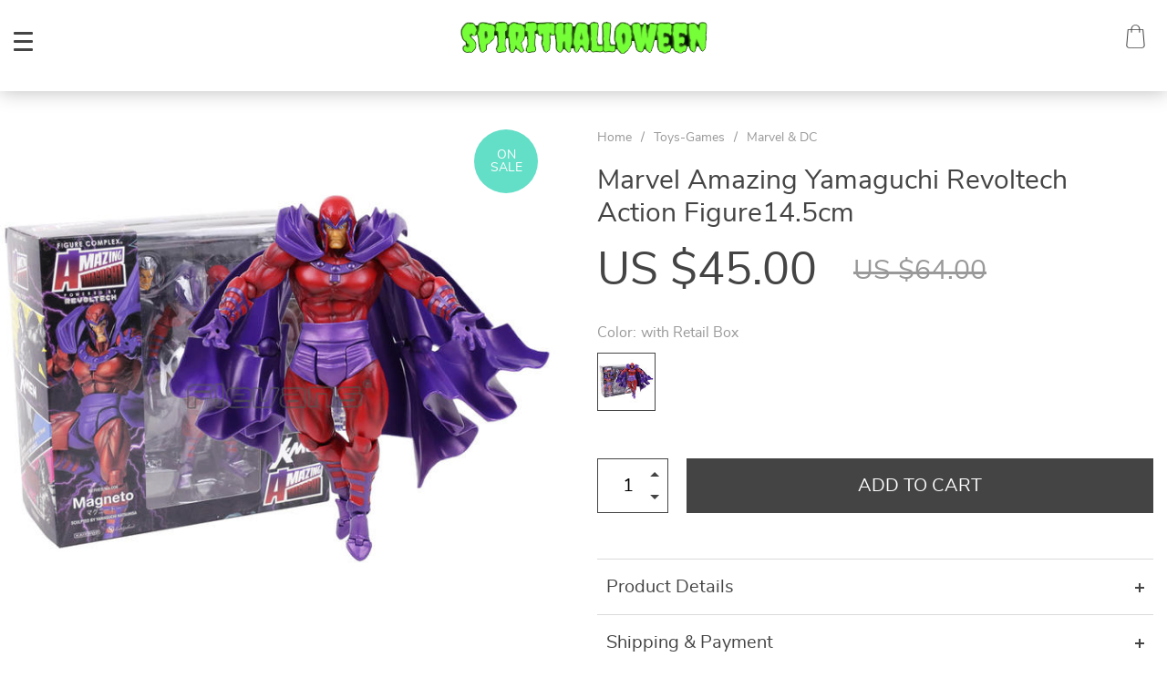

--- FILE ---
content_type: text/html; charset=UTF-8
request_url: https://spirithalloween.eu/marvel-amazing-yamaguchi-revoltech-action-figure14-5cm/
body_size: 26129
content:
<!doctype html>
<html lang="en-US" class="no-js" xmlns="http://www.w3.org/1999/html">
<head>
    <link rel="shortcut icon" href="/wp-content/themes/dali/favicon.ico"/>
    <meta charset="UTF-8">
    <meta name="viewport" content="width=device-width, initial-scale=1.0,minimum-scale=1.0, maximum-scale=1.0, user-scalable=no, shrink-to-fit=no">

    <title>Marvel Amazing Yamaguchi Revoltech Action Figure14.5cm</title>
            <meta name="description" content="Buy Marvel Amazing Yamaguchi Revoltech Action Figure14.5cm at spirithalloween.eu! Free shipping to 185 countries. 45 days money back guarantee."/>
            <meta name="keywords" content="Marvel Amazing Yamaguchi Revoltech Action Figure14.5cm, buy Marvel Amazing Yamaguchi Revoltech Action Figure14.5cm, Marvel, Amazing, Yamaguchi, Revoltech, Action, Figure14.5cm"/>
            <meta property="og:title" content="Marvel Amazing Yamaguchi Revoltech Action Figure14.5cm" />
            <meta property="og:description" content="Buy Marvel Amazing Yamaguchi Revoltech Action Figure14.5cm at spirithalloween.eu! Free shipping to 185 countries. 45 days money back guarantee." />
            <meta property="og:image" content="https://ae01.alicdn.com/kf/HTB1gCRuXyQnBKNjSZFmq6AApVXaX/Marvel-Amazing-Yamaguchi-Revoltech-Series-NO-006-Magneto-PVC-Action-Figure-Collectible-Model-Toy.jpg_220x220.jpg" />
            <meta property="og:type" content="product" />
                <meta name='robots' content='max-image-preview:large' />
	<style>img:is([sizes="auto" i], [sizes^="auto," i]) { contain-intrinsic-size: 3000px 1500px }</style>
	<link rel="alternate" type="application/rss+xml" title="Spirit Halloween &raquo; Marvel Amazing Yamaguchi Revoltech Action Figure14.5cm Comments Feed" href="https://spirithalloween.eu/marvel-amazing-yamaguchi-revoltech-action-figure14-5cm/feed/" />
<link rel='stylesheet' id='vnc2_allstyle-css' href='https://spirithalloween.eu/wp-content/themes/dali/assets/css/allstyle.css?ver=1.5.7' type='text/css' media='all' />
<link rel='stylesheet' id='adstm-css' href='https://spirithalloween.eu/wp-content/themes/dali/style.css?ver=1.5.7' type='text/css' media='all' />
<link rel="https://api.w.org/" href="https://spirithalloween.eu/wp-json/" /><link rel="EditURI" type="application/rsd+xml" title="RSD" href="https://spirithalloween.eu/xmlrpc.php?rsd" />
<meta name="generator" content="WordPress 6.7.4" />
<link rel="canonical" href="https://spirithalloween.eu/marvel-amazing-yamaguchi-revoltech-action-figure14-5cm/" />
<link rel='shortlink' href='https://spirithalloween.eu/?p=923' />
<link rel="alternate" title="oEmbed (JSON)" type="application/json+oembed" href="https://spirithalloween.eu/wp-json/oembed/1.0/embed?url=https%3A%2F%2Fspirithalloween.eu%2Fmarvel-amazing-yamaguchi-revoltech-action-figure14-5cm%2F" />
<link rel="alternate" title="oEmbed (XML)" type="text/xml+oembed" href="https://spirithalloween.eu/wp-json/oembed/1.0/embed?url=https%3A%2F%2Fspirithalloween.eu%2Fmarvel-amazing-yamaguchi-revoltech-action-figure14-5cm%2F&#038;format=xml" />
<link rel="icon" href="https://spirithalloween.eu/wp-content/uploads/2018/12/cropped-heroes-32x32.png" sizes="32x32" />
<link rel="icon" href="https://spirithalloween.eu/wp-content/uploads/2018/12/cropped-heroes-192x192.png" sizes="192x192" />
<link rel="apple-touch-icon" href="https://spirithalloween.eu/wp-content/uploads/2018/12/cropped-heroes-180x180.png" />
<meta name="msapplication-TileImage" content="https://spirithalloween.eu/wp-content/uploads/2018/12/cropped-heroes-270x270.png" />
    <style>
            </style>

    <!-- Global site tag (gtag.js) - Google Analytics -->
<script async src="https://www.googletagmanager.com/gtag/js?id=G-FX2WF5R8KY"></script>
<script>
  window.dataLayer = window.dataLayer || [];
  function gtag(){dataLayer.push(arguments);}
  gtag('js', new Date());

  gtag('config', 'G-FX2WF5R8KY');
</script>
    <style rel="stylesheet">

            .mainowl .galpager_cont span.active:before{transition: all 5s linear;}
            .prime_good .galpager_cont span.active:before{transition: all 5s linear;}
        .benpic path{fill:#444;stroke:#444;}
    /*.pager a,.pager>span,.pager li span{color:#444!important;}*/
    .pager li.active a,.pager li.active span{
        color:#444!important;
        border-color:#444!important;}
    .whitesocs.socs i{color:#444!important}
    .whitesocs.socs a:hover i {opacity:0.7;}
    .subitem-nav li .active {color: #444;}
    .subitem-nav li .active:after {background: #444;}
    .mainnav ul li:hover>a,.mainnav ul li:active>a{background:#444;}
    .size_chart_table tr+tr:hover{background: #444!important; }
        .stars .star:before,.stars_set .star:before{color:#444!important;}
        div.cart .btn{background-color:#444!important;
        border-color:#444!important;}
        div.cart .btn:hover{background-color:#676767!important;
        border-color:#676767!important;}
        .btn.btn-primary{background-color:#444!important;
        border-color:#444!important;}
        .btn.btn-primary:hover{background-color:#676767!important;
        border-color:#676767!important;}
            .btn-white,.submit-review,.attach_files{color:#444!important;
            border-color:#444!important;}
        input[type="submit"],button[type="submit"]:not(.btn-white),.btn-black{background-color:#444!important;
            border-color:#444!important;
            color:#fff!important;
        }
        .btn-white:hover,.submit-review:hover,.attach_files:hover{color:#676767!important;
        border-color:#676767!important;}
    input[type="submit"]:hover,button[type="submit"]:not(.btn-white):hover,.btn-black:hover{background-color:#676767!important;
        border-color:#676767!important;
        color:#fff!important;
    }
        .price .sale,.wrap-meta .newprice,.singlecartplateT .total-price,.ads-search-product .price{color:#444;}
        .sale_badge{background:rgba(99, 222, 199, 1)!important;}
        #addToCart{background-color:#444!important;border-color:#444!important;}
        #addToCart:hover{background-color:#676767!important;border-color:#676767!important;}
        .fixed_header .carticons i,.fixed_header .carticons span,body:not(.home) .carticons i,body:not(.home) .carticons span{color:#444;}
        .carticons:hover i,.carticons:hover span{color:#676767!important;}
            .bgr_block.fullscreen_block a{color:#fff!important;}
        .bgr_block.fullscreen_block a span{color:#fff!important;}
    .bgr_block.fullscreen_block a span.tiny_border:before{background:#fff!important;}
        .bgr_block.fullscreen_block a span:hover{color:#fff!important;}
    .bgr_block.fullscreen_block a span.tiny_border:hover:before{background:#fff!important;}
            .footer{background:#222!important;}
        .footer{color:#fff!important;}
    .footone h5:after,.footone h5:before{background:#fff!important;}
        .footer a{color:#fff!important;}
        .copyright{color:#dadada!important;}
            .prime_block .prime_block_header h2 {
            font-size: 70px!important;
        }
        @media (max-width: 767px){
        .prime_block .prime_block_header h2 {
            font-size: 40px!important;
        }
    }
            .mainowl .prime_block .prime_block_cta{font-size: 30px!important;}
        @media (max-width: 767px){
        .mainowl .prime_block .prime_block_cta{font-size: 30px!important;}
    }
        .prime_block_cta a{color:#fff!important;}
    .prime_block_cta a.tiny_border:before{background:#fff!important;}
        .prime_block_cta a:hover{color:#fff!important;}
    .prime_block_cta a.tiny_border:hover:before{background:#fff!important;}
    @media(min-width:1024px){
                     .scene0 {background: url(/wp-content/uploads/2020/12/slider_home0-bannercosplay.jpg) no-repeat center center transparent;background-size:cover;}
                }
                @media(max-width:1023px){
                     .scene0 {background: url(/wp-content/uploads/2020/12/slider_home0_adap-bannercosplay.jpg) no-repeat center center transparent;background-size:cover;}
                }@media(min-width:1024px){
                    .tt_inited .loaded .scene1 {background: url(/wp-content/uploads/2020/12/slider_home1-bannercosplay2.jpg) no-repeat center center transparent;background-size:cover;}
                }
                @media(max-width:1023px){
                    .tt_inited .loaded .scene1 {background: url(/wp-content/uploads/2020/12/slider_home1_adap-bannercosplay2.jpg) no-repeat center center transparent;background-size:cover;}
                }@media(min-width:1024px){
                    .tt_inited .loaded .scene2 {background: url(/wp-content/uploads/2020/12/slider_home2-bannerhaloween.jpg) no-repeat center center transparent;background-size:cover;}
                }
                @media(max-width:1023px){
                    .tt_inited .loaded .scene2 {background: url(/wp-content/uploads/2020/12/slider_home2_adap-bannerhaloween.jpg) no-repeat center center transparent;background-size:cover;}
                }        @media (max-width:767px) {
            .main_catalog .item-sp:nth-child(n+4) {display: none;}
        }
                .main_parr{background: url(/wp-content/uploads/2020/12/banneelsa.jpg) no-repeat fixed center center transparent;}
        

</style>    <link rel="preload" href="https://spirithalloween.eu/wp-content/themes/dali/webfonts/nunitosans400.woff" as="font" type="font/woff" crossorigin>
    <link rel="preload" href="https://spirithalloween.eu/wp-content/themes/dali/webfonts/nunitosans600.woff" as="font" type="font/woff" crossorigin>
    <link rel="preload" href="https://spirithalloween.eu/wp-content/themes/dali/webfonts/nunitosans700.woff" as="font" type="font/woff" crossorigin>
    <script>
        ajaxurl = 'https://spirithalloween.eu/wp-admin/admin-ajax.php';
    </script>
    </head>
<body class="product-template-default single single-product postid-923 dali js-items-lazy-load header1 js-show-pre-selected-variation ">
<div class="header_cont">
    <div class="container">
        <div class="upheader">
            <a class="img_link to_search" href="#">
                <i class="icon-scope"></i>
            </a>
            <div class="currency_chooser">
                
    <div class="ttdropdown dropdown_currency" >
        <span class="ttdropdown-toggle load_currency" ajax_update="currency"></span>
        <ul class="ttdropdown-menu load_currency_target" role="menu"></ul>
    </div>

                </div>
            
                                            <a class="img_link usericon_cont" href="https://spirithalloween.eu/userlogin">
                            <i class="icon-avatar"></i>
                        </a>
                                                <div class="cart">
        <a class="img_link carticons" href="https://spirithalloween.eu/cart">
            <i class="icon-shopping-bag"></i>
            <i class="icon-shopping-bag-1"></i>
            <span style="display:none" class="count_item" data-cart="quantity"></span>
        </a>
    </div>
    
	        </div>
        <div class="logo logo_center">
            <a href="https://spirithalloween.eu"><img src="/wp-content/uploads/2020/12/spiritlogo.png" alt=""/><img src="/wp-content/uploads/2020/12/spiritlogo.png" alt=""/></a>
        </div>
        <div class="fixed_burger">
            <i></i>
            <i></i>
            <i></i>
        </div>
        <div class="mainmenu_cont">
            <div class="mainmenu">
                <ul><li id="menu-item-1619" class="menu-item menu-item-type-taxonomy menu-item-object-product_cat menu-item-1619"><a href="https://spirithalloween.eu/halloween-costumes/">Halloween Costumes</a><div class='product-item item-sp' data-post_id='1272'>
			<span>
				<input type="hidden" name="post_id" value="1272"><input type="hidden" name="currency" value="USD"><input type="hidden" name="_price" value="0.00"><input type="hidden" name="_price_nc" value="0.00"><input type="hidden" name="stock" value="4546"><input type="hidden" name="_salePrice" value="10.00"><input type="hidden" name="_salePrice_nc" value="10.00"><input type="hidden" name="price" value="US $0.00"><input type="hidden" name="salePrice" value="US $10.00"><input type="hidden" name="variation_default" value="lowest_price">
				<a href='https://spirithalloween.eu/halloween-children-sleeping-beauty-costume/'>
					<div class='thumb'>
						<div class='thumb-box'><div class='thumb-wrap'>            <img data-src="https://ae01.alicdn.com/kf/HTB1_eAyH3aTBuNjSszfq6xgfpXaL/5-6-7-8-9-10-Years-Girls-Dress-Halloween-Cosplay-Sleeping-Beauty-Princess-Dresses-Christmas.jpg_640x640q80.jpg.webp?10000">
        </div>
						</div>
					</div>
					<h4 itemprop='name'>Halloween Children Sleeping Beauty Costume</h4>
					
					<div class='price_stars_cont'>
                        <div class='price'>
                            <span class='sale js-salePrice'></span>
                        </div>
					</div>
				</a>
			</span>
		</div><div class='product-item item-sp' data-post_id='1848'>
			<span>
				<input type="hidden" name="post_id" value="1848"><input type="hidden" name="currency" value="USD"><input type="hidden" name="_price" value="28.00"><input type="hidden" name="_price_nc" value="28.00"><input type="hidden" name="stock" value="14542"><input type="hidden" name="_salePrice" value="17.00"><input type="hidden" name="_salePrice_nc" value="17.00"><input type="hidden" name="price" value="US $28.00"><input type="hidden" name="salePrice" value="US $17.00"><input type="hidden" name="variation_default" value="lowest_price">
				<a href='https://spirithalloween.eu/girls-princess-costume-for-kids-halloween-party-cosplay-dress-up-children-disguise-fille/'>
					<div class='thumb'>
						<div class='thumb-box'><div class='thumb-wrap'>            <img data-src="https://ae01.alicdn.com/kf/Scc0897eaab0943e484a2a90816d29daa5/Girls-Princess-Costume-For-Kids-Halloween-Party-Cosplay-Dress-Up-Children-Disguise-Fille.jpg_640x640q80.jpg.webp?10000">
        </div>
						</div>
					</div>
					<h4 itemprop='name'>Girls Princess Costume For Kids Halloween Party Cosplay Dress Up Children Disguise Fille</h4>
					<div class="sale_badge">on sale</div>
					<div class='price_stars_cont'>
                        <div class='price'>
                            <span class='sale js-salePrice'></span><small class='old js-price'></small>
                        </div>
					</div>
				</a>
			</span>
		</div></li><li id="menu-item-1261" class="menu-item menu-item-type-taxonomy menu-item-object-product_cat menu-item-1261"><a href="https://spirithalloween.eu/cosplay-costumes/">Cosplay Costumes</a><div class='product-item item-sp' data-post_id='1272'>
			<span>
				<input type="hidden" name="post_id" value="1272"><input type="hidden" name="currency" value="USD"><input type="hidden" name="_price" value="0.00"><input type="hidden" name="_price_nc" value="0.00"><input type="hidden" name="stock" value="4546"><input type="hidden" name="_salePrice" value="10.00"><input type="hidden" name="_salePrice_nc" value="10.00"><input type="hidden" name="price" value="US $0.00"><input type="hidden" name="salePrice" value="US $10.00"><input type="hidden" name="variation_default" value="lowest_price">
				<a href='https://spirithalloween.eu/halloween-children-sleeping-beauty-costume/'>
					<div class='thumb'>
						<div class='thumb-box'><div class='thumb-wrap'>            <img data-src="https://ae01.alicdn.com/kf/HTB1_eAyH3aTBuNjSszfq6xgfpXaL/5-6-7-8-9-10-Years-Girls-Dress-Halloween-Cosplay-Sleeping-Beauty-Princess-Dresses-Christmas.jpg_640x640q80.jpg.webp?10000">
        </div>
						</div>
					</div>
					<h4 itemprop='name'>Halloween Children Sleeping Beauty Costume</h4>
					
					<div class='price_stars_cont'>
                        <div class='price'>
                            <span class='sale js-salePrice'></span>
                        </div>
					</div>
				</a>
			</span>
		</div><div class='product-item item-sp' data-post_id='1543'>
			<span>
				<input type="hidden" name="post_id" value="1543"><input type="hidden" name="currency" value="USD"><input type="hidden" name="_price" value="29.00"><input type="hidden" name="_price_nc" value="29.00"><input type="hidden" name="stock" value="3221"><input type="hidden" name="_salePrice" value="15.00"><input type="hidden" name="_salePrice_nc" value="15.00"><input type="hidden" name="price" value="US $29.00"><input type="hidden" name="salePrice" value="US $15.00"><input type="hidden" name="variation_default" value="lowest_price">
				<a href='https://spirithalloween.eu/halloween-princess-dress-rapunzel-aurora-belle-and-more/'>
					<div class='thumb'>
						<div class='thumb-box'><div class='thumb-wrap'>            <img data-src="https://ae01.alicdn.com/kf/HTB15KjdhnvI8KJjSspjq6AgjXXaa/2018-Girls-Summer-Dress-Kids-Cindrella-Snow-White-Cosplay-Costume-Baby-Girl-Princess-Dress-Rapunzel-Aurora.jpg_640x640q80.jpg.webp?10000">
        </div>
						</div>
					</div>
					<h4 itemprop='name'>Halloween Princess Dress Rapunzel Aurora Belle and more</h4>
					<div class="sale_badge">on sale</div>
					<div class='price_stars_cont'>
                        <div class='price'>
                            <span class='sale js-salePrice'></span><small class='old js-price'></small>
                        </div>
					</div>
				</a>
			</span>
		</div></li><li id="menu-item-1618" class="menu-item menu-item-type-taxonomy menu-item-object-product_cat current-product-ancestor menu-item-has-children menu-item-1618"><a href="https://spirithalloween.eu/toys-games/">Toys-Games</a><div class='product-item item-sp' data-post_id='1786'>
			<span>
				<input type="hidden" name="post_id" value="1786"><input type="hidden" name="currency" value="USD"><input type="hidden" name="_price" value="22.00"><input type="hidden" name="_price_nc" value="22.00"><input type="hidden" name="stock" value="222282"><input type="hidden" name="_salePrice" value="11.00"><input type="hidden" name="_salePrice_nc" value="11.00"><input type="hidden" name="price" value="US $22.00"><input type="hidden" name="salePrice" value="US $11.00"><input type="hidden" name="variation_default" value="lowest_price">
				<a href='https://spirithalloween.eu/54pcs-pokemon-metal-gold-card-box-golden-letters-spanish-playing-cards-metalicas-charizard-vmax-gx-collection-game-card-case-toy/'>
					<div class='thumb'>
						<div class='thumb-box'><div class='thumb-wrap'>            <img data-src="https://ae01.alicdn.com/kf/H507151acb5904e539be0e116dd25cb31D/54pcs-Pokemon-Metal-Gold-Card-Box-Golden-Letters-Spanish-Playing-Cards-Metalicas-Charizard-Vmax-Gx-Collection.jpg_640x640q80.jpg.webp?10000">
        </div>
						</div>
					</div>
					<h4 itemprop='name'>54pcs Pokemon Metal Gold Card Box Golden Letters Spanish Playing Cards Metalicas Charizard Vmax Gx Collection Game Card Case Toy</h4>
					<div class="sale_badge">on sale</div>
					<div class='price_stars_cont'>
                        <div class='price'>
                            <span class='sale js-salePrice'></span><small class='old js-price'></small>
                        </div>
					</div>
				</a>
			</span>
		</div><div class='product-item item-sp' data-post_id='1778'>
			<span>
				<input type="hidden" name="post_id" value="1778"><input type="hidden" name="currency" value="USD"><input type="hidden" name="_price" value="18.00"><input type="hidden" name="_price_nc" value="18.00"><input type="hidden" name="stock" value="5987"><input type="hidden" name="_salePrice" value="12.00"><input type="hidden" name="_salePrice_nc" value="12.00"><input type="hidden" name="price" value="US $18.00"><input type="hidden" name="salePrice" value="US $12.00"><input type="hidden" name="variation_default" value="lowest_price">
				<a href='https://spirithalloween.eu/24-144-pcs-pokemon-action-figure-2-3cm-not-repeating-mini-figures-model-toy-pikachu-anime-kids-collect-dolls-birthday-gifts/'>
					<div class='thumb'>
						<div class='thumb-box'><div class='thumb-wrap'>            <img data-src="https://ae01.alicdn.com/kf/H759c59affae34231ace475a65e0c9bc90/24-144-Pcs-Pokemon-Action-Figure-2-3CM-Not-Repeating-Mini-Figures-Model-Toy-Pikachu-Anime.jpg_640x640q80.jpg.webp?10000">
        </div>
						</div>
					</div>
					<h4 itemprop='name'>24-144 Pcs Pokemon Action Figure 2-3CM Not Repeating Mini Figures Model Toy Pikachu Anime Kids Collect Dolls Birthday Gifts</h4>
					<div class="sale_badge">on sale</div>
					<div class='price_stars_cont'>
                        <div class='price'>
                            <span class='sale js-salePrice'></span><small class='old js-price'></small>
                        </div>
					</div>
				</a>
			</span>
		</div><span class='arrright'></span><ul>	<li id="menu-item-14" class="menu-item menu-item-type-taxonomy menu-item-object-product_cat menu-item-14"><a href="https://spirithalloween.eu/disney/">Disney</a></li>	<li id="menu-item-15" class="menu-item menu-item-type-taxonomy menu-item-object-product_cat menu-item-15"><a href="https://spirithalloween.eu/transformers/">Transformers</a></li>	<li id="menu-item-16" class="menu-item menu-item-type-taxonomy menu-item-object-product_cat current-product-ancestor current-menu-parent current-product-parent menu-item-16"><a href="https://spirithalloween.eu/avengers/">Marvel &#038; DC</a></li>	<li id="menu-item-1521" class="menu-item menu-item-type-taxonomy menu-item-object-product_cat menu-item-1521"><a href="https://spirithalloween.eu/funko/">Funko</a></li>	<li id="menu-item-21" class="menu-item menu-item-type-taxonomy menu-item-object-product_cat menu-item-21"><a href="https://spirithalloween.eu/he-man/">He-man</a></li>	<li id="menu-item-1522" class="menu-item menu-item-type-taxonomy menu-item-object-product_cat menu-item-1522"><a href="https://spirithalloween.eu/lego/">Lego</a></li>	<li id="menu-item-538" class="menu-item menu-item-type-taxonomy menu-item-object-product_cat menu-item-538"><a href="https://spirithalloween.eu/harry-potter/">Harry Potter</a></li></ul></li></ul>            </div>
        </div>
        <div class="mainmenu_adap_cont" data-all="All">
            <div class="to_search">
                <i class="icon-scope"></i> <span>Search</span>
            </div>
            <div class="mainmenu_adap"></div>
            <span class="back_menu_level"></span>
            <span class="close_adap_menu ani_cross"></span>
            <div class="adap_menu_footer"></div>
        </div>
    </div>
</div>
<div class="postheader"></div>


<script type="application/ld+json">
    {"@context":"https:\/\/schema.org\/","@type":"Organization","name":"spirithalloween.eu","url":"spirithalloween.eu","logo":"\"\/wp-content\/uploads\/2020\/12\/spiritlogo.png\"","contactPoint":{"@type":"ContactPoint","contactType":"customer support","email":"support@spirithalloween.eu","url":"spirithalloween.eu"},"sameAs":["https:\/\/www.facebook.com\/HeroesQuest","@SpiritH28188362"]}</script>

<script type="application/ld+json">
    {"@context":"https:\/\/schema.org\/","@type":"WebSite","url":"spirithalloween.eu","potentialAction":{"@type":"SearchAction","target":"spirithalloween.eu\/?s={s}","query-input":"required name=s"}}</script>


    
<script type="application/ld+json">
    {"@context":"https:\/\/schema.org\/","@type":"Product","name":"Marvel Amazing Yamaguchi Revoltech Action Figure14.5cm","image":"https:\/\/ae01.alicdn.com\/kf\/HTB1gCRuXyQnBKNjSZFmq6AApVXaX\/Marvel-Amazing-Yamaguchi-Revoltech-Series-NO-006-Magneto-PVC-Action-Figure-Collectible-Model-Toy.jpg","description":"Buy Marvel Amazing Yamaguchi Revoltech Action Figure14.5cm at spirithalloween.eu! Free shipping to 185 countries. 45 days money back guarantee.","sku":"14:29","category":"Marvel &amp; DC","mpn":"923","brand":{"@type":"Thing","name":"spirithalloween.eu"},"offers":[{"@type":"Offer","url":"https:\/\/spirithalloween.eu\/marvel-amazing-yamaguchi-revoltech-action-figure14-5cm\/?sku=14:29","priceCurrency":"USD","price":"45.00","priceValidUntil":"2026-02-21","name":"Marvel Amazing Yamaguchi Revoltech Action Figure14.5cm","availability":"https:\/\/schema.org\/InStock","itemCondition":"https:\/\/schema.org\/NewCondition"}]}</script>

<script type="application/ld+json">
    {"@context":"https:\/\/schema.org\/","@type":"CreativeWork","keywords":"Marvel Amazing Yamaguchi Revoltech Action Figure14.5cm, buy Marvel Amazing Yamaguchi Revoltech Action Figure14.5cm, Marvel, Amazing, Yamaguchi, Revoltech, Action, Figure14.5cm"}</script>




    <div class="single_cont" data-id="923"
                    data-mediaimg="https://ae01.alicdn.com/kf/HTB1gCRuXyQnBKNjSZFmq6AApVXaX/Marvel-Amazing-Yamaguchi-Revoltech-Series-NO-006-Magneto-PVC-Action-Figure-Collectible-Model-Toy.jpg"
            >

                <div class="img_scroller">
            <div>
                <span><img data-src-desctop="https://ae01.alicdn.com/kf/HTB1gCRuXyQnBKNjSZFmq6AApVXaX/Marvel-Amazing-Yamaguchi-Revoltech-Series-NO-006-Magneto-PVC-Action-Figure-Collectible-Model-Toy.jpg_640x640q80.jpg.webp?1000" class="imgheightfix" alt=""  /></span><meta itemprop="image" content="https://ae01.alicdn.com/kf/HTB1gCRuXyQnBKNjSZFmq6AApVXaX/Marvel-Amazing-Yamaguchi-Revoltech-Series-NO-006-Magneto-PVC-Action-Figure-Collectible-Model-Toy.jpg_640x640q80.jpg.webp"/><span><img data-src-desctop="https://ae01.alicdn.com/kf/HTB1JHNvXrsrBKNjSZFpq6AXhFXar/Marvel-Amazing-Yamaguchi-Revoltech-Series-NO-006-Magneto-PVC-Action-Figure-Collectible-Model-Toy.jpg_640x640q80.jpg.webp?1000" class="imgheightfix" alt=""  /></span><meta itemprop="image" content="https://ae01.alicdn.com/kf/HTB1JHNvXrsrBKNjSZFpq6AXhFXar/Marvel-Amazing-Yamaguchi-Revoltech-Series-NO-006-Magneto-PVC-Action-Figure-Collectible-Model-Toy.jpg_640x640q80.jpg.webp"/><span><img data-src-desctop="https://ae01.alicdn.com/kf/HTB11lQsX.R1BeNjy0Fmq6z0wVXai/Marvel-Amazing-Yamaguchi-Revoltech-Series-NO-006-Magneto-PVC-Action-Figure-Collectible-Model-Toy.jpg_640x640q80.jpg.webp?1000" class="imgheightfix" alt=""  /></span><meta itemprop="image" content="https://ae01.alicdn.com/kf/HTB11lQsX.R1BeNjy0Fmq6z0wVXai/Marvel-Amazing-Yamaguchi-Revoltech-Series-NO-006-Magneto-PVC-Action-Figure-Collectible-Model-Toy.jpg_640x640q80.jpg.webp"/><span><img data-src-desctop="https://ae01.alicdn.com/kf/HTB1VymYX7SWBuNjSszdq6zeSpXaP/Marvel-Amazing-Yamaguchi-Revoltech-Series-NO-006-Magneto-PVC-Action-Figure-Collectible-Model-Toy.jpg_640x640q80.jpg.webp?1000" class="imgheightfix" alt=""  /></span><meta itemprop="image" content="https://ae01.alicdn.com/kf/HTB1VymYX7SWBuNjSszdq6zeSpXaP/Marvel-Amazing-Yamaguchi-Revoltech-Series-NO-006-Magneto-PVC-Action-Figure-Collectible-Model-Toy.jpg_640x640q80.jpg.webp"/><span><img data-src-desctop="https://ae01.alicdn.com/kf/HTB1AbiSXVuWBuNjSszbq6AS7FXaK/Marvel-Amazing-Yamaguchi-Revoltech-Series-NO-006-Magneto-PVC-Action-Figure-Collectible-Model-Toy.jpg_640x640q80.jpg.webp?1000" class="imgheightfix" alt=""  /></span><meta itemprop="image" content="https://ae01.alicdn.com/kf/HTB1AbiSXVuWBuNjSszbq6AS7FXaK/Marvel-Amazing-Yamaguchi-Revoltech-Series-NO-006-Magneto-PVC-Action-Figure-Collectible-Model-Toy.jpg_640x640q80.jpg.webp"/><span><img data-src-desctop="https://ae01.alicdn.com/kf/HTB15GWLXC8YBeNkSnb4q6yevFXai/Marvel-Amazing-Yamaguchi-Revoltech-Series-NO-006-Magneto-PVC-Action-Figure-Collectible-Model-Toy.jpg_640x640q80.jpg.webp?1000" class="imgheightfix" alt=""  /></span><meta itemprop="image" content="https://ae01.alicdn.com/kf/HTB15GWLXC8YBeNkSnb4q6yevFXai/Marvel-Amazing-Yamaguchi-Revoltech-Series-NO-006-Magneto-PVC-Action-Figure-Collectible-Model-Toy.jpg_640x640q80.jpg.webp"/>            </div>
            <div class="sale_badge" style="display:none;" data-singleProductBox="savePercent">on sale</div>        </div>
        <div class="img_scroller_nav"></div>
        <div class="itemadapslider ">
        <div class="itemadapslider_gallery_cont">
            <div class="itemadapslider_gallery">
                <div class="item"><img data-lazy="https://ae01.alicdn.com/kf/HTB1gCRuXyQnBKNjSZFmq6AApVXaX/Marvel-Amazing-Yamaguchi-Revoltech-Series-NO-006-Magneto-PVC-Action-Figure-Collectible-Model-Toy.jpg_640x640q80.jpg.webp?1000" class="img-responsive" alt=""  /></div><div class="item"><img data-lazy="https://ae01.alicdn.com/kf/HTB1JHNvXrsrBKNjSZFpq6AXhFXar/Marvel-Amazing-Yamaguchi-Revoltech-Series-NO-006-Magneto-PVC-Action-Figure-Collectible-Model-Toy.jpg_640x640q80.jpg.webp?1000" class="img-responsive" alt=""  /></div><div class="item"><img data-lazy="https://ae01.alicdn.com/kf/HTB11lQsX.R1BeNjy0Fmq6z0wVXai/Marvel-Amazing-Yamaguchi-Revoltech-Series-NO-006-Magneto-PVC-Action-Figure-Collectible-Model-Toy.jpg_640x640q80.jpg.webp?1000" class="img-responsive" alt=""  /></div><div class="item"><img data-lazy="https://ae01.alicdn.com/kf/HTB1VymYX7SWBuNjSszdq6zeSpXaP/Marvel-Amazing-Yamaguchi-Revoltech-Series-NO-006-Magneto-PVC-Action-Figure-Collectible-Model-Toy.jpg_640x640q80.jpg.webp?1000" class="img-responsive" alt=""  /></div><div class="item"><img data-lazy="https://ae01.alicdn.com/kf/HTB1AbiSXVuWBuNjSszbq6AS7FXaK/Marvel-Amazing-Yamaguchi-Revoltech-Series-NO-006-Magneto-PVC-Action-Figure-Collectible-Model-Toy.jpg_640x640q80.jpg.webp?1000" class="img-responsive" alt=""  /></div><div class="item"><img data-lazy="https://ae01.alicdn.com/kf/HTB15GWLXC8YBeNkSnb4q6yevFXai/Marvel-Amazing-Yamaguchi-Revoltech-Series-NO-006-Magneto-PVC-Action-Figure-Collectible-Model-Toy.jpg_640x640q80.jpg.webp?1000" class="img-responsive" alt=""  /></div>            </div>
                    </div>
        <div class="sale_badge" style="display:none;" data-singleProductBox="savePercent">on sale</div>    </div>
	
        <div class="item_right_cont">
            <div class="container">
                <div class="row">
                    <div class="col col-lg-6"></div>
                    <div class="col-12 col-lg-6 item_right">
                        <div class="wrap-meta">
                            <div class="breadcrumbs">
                                <div class="pr-breadcrumbs" ><a href="https://spirithalloween.eu/">Home</a><span class="bread_sep">/</span><span><a  href="https://spirithalloween.eu/toys-games/">Toys-Games</a></span><span class="bread_sep">/</span><span><a  href="https://spirithalloween.eu/avengers/">Marvel &amp; DC</a></span></div><!-- .breadcrumbs -->
    <script type="application/ld+json">
        {"@context":"https:\/\/schema.org\/","@type":"BreadcrumbList","itemListElement":[{"@type":"ListItem","item":{"@id":"https:\/\/spirithalloween.eu\/","name":"Home"},"position":1},{"@type":"ListItem","item":{"@id":"https:\/\/spirithalloween.eu\/toys-games\/","name":"Toys-Games"},"position":2},{"@type":"ListItem","item":{"@id":"https:\/\/spirithalloween.eu\/avengers\/","name":"Marvel &amp; DC"},"position":3},{"@type":"ListItem","item":{"@id":"\/marvel-amazing-yamaguchi-revoltech-action-figure14-5cm\/","name":"Marvel Amazing Yamaguchi Revoltech Action Figure14.5cm"},"position":4}]}    </script>                             </div>
                            <div class="adapbread">
                                <a href="https://spirithalloween.eu/avengers/">
                                    Back to category                                </a>
                            </div>

                            <form id="form_singleProduct" action=""  method="POST" class="cart-form"><input type="hidden" name="post_id" value="923"><input type="hidden" name="currency" value="USD"><input type="hidden" name="_price" value="64.00"><input type="hidden" name="_price_nc" value="64.00"><input type="hidden" name="_save" value="19"><input type="hidden" name="_save_nc" value="19"><input type="hidden" name="stock" value="925"><input type="hidden" name="savePercent" value="30"><input type="hidden" name="_salePrice" value="45.00"><input type="hidden" name="_salePrice_nc" value="45.00"><input type="hidden" name="price" value="US $64.00"><input type="hidden" name="salePrice" value="US $45.00"><input type="hidden" name="save" value="US $19.00"><input type="hidden" name="currency_shipping" value="USD"><input type="hidden" name="variation_default" value="lowest_price">                                <h1 itemprop="name">Marvel Amazing Yamaguchi Revoltech Action Figure14.5cm</h1>


                                        
                                <div class="meta">
                                    <div class="priceflex">
                                        <div class="newprice" data-productPriceBox="salePrice">
                                            <span data-singleProduct="savePrice" class="price color-orange color-custom cz_price_text_color"></span>
                                        </div>
                                        <div class="oldprice" data-singleProductBox="price">
                                            <span data-singleProduct="price"></span>
                                        </div>
                                        <div class="instock">

                                            
                                        </div>
                                    </div>

                                    <div data-productPriceBox="savePercent" style="display:none;">
                                        <span class="color-orange color-custom cz_price_text_color" data-singleProduct="save"></span>
                                        (<span data-singleProduct="savePercent"></span>%)
                                    </div>

                                    <div class="rendershipping" style="display:none;">
                                        <div class="single-shipping-select single-shipping-one"><span data-singleproduct="single-shipping_value"> Free</span>
				<input data-singleproduct="single-shipping" data-template="{{price}} Free" type="hidden" name="shipping" value="free" data-info="" data-cost_nc="0.00"></div>                                    </div>

                                                                        <div class="sku-listing js-empty-sku-view scroll_x_sku">
                                        <script type="text/javascript">
			window.skuAttr = {"14:29":{"quantity":925,"price":"US $64.00","salePrice":"US $45.00","isActivity":1,"_price_nc":"64.00","_salePrice_nc":"45.00","discount":30,"save":"US $19.00","_save_nc":19,"_price":"64.00","_salePrice":"45.00"}};
			window.sku = {"14:29":{"prop_id":"14","prop_title":"Color","sku_id":"29","title":"with Retail Box","img":"https:\/\/ae01.alicdn.com\/kf\/HTB14YRuXyAnBKNjSZFvq6yTKXXap\/Marvel-Amazing-Yamaguchi-Revoltech-Series-NO-006-Magneto-PVC-Action-Figure-Collectible-Model-Toy.jpg_640x640.jpg"}};
		</script><div class="js-product-sku product-sku js-empty-sku-view" style="display: none"><div class="js-item-sku sku-row sku-img">
                        <div class="name">Color:</div><div class="value_cont"><div class="value"><span class="js-sku-set meta-item meta-item-img active" data-set="14" data-meta="1" data-title="with Retail Box">
                                     <img data-src="https://ae01.alicdn.com/kf/HTB14YRuXyAnBKNjSZFvq6yTKXXap/Marvel-Amazing-Yamaguchi-Revoltech-Series-NO-006-Magneto-PVC-Action-Figure-Collectible-Model-Toy.jpg_100x100q80.jpg.webp" data-img="https://ae01.alicdn.com/kf/HTB14YRuXyAnBKNjSZFvq6yTKXXap/Marvel-Amazing-Yamaguchi-Revoltech-Series-NO-006-Magneto-PVC-Action-Figure-Collectible-Model-Toy.jpg_640x640q80.jpg.webp" class="img-responsive" title="with Retail Box">
                                    <input type="hidden" name="sku-meta" value="14:29" id="check-14-1">
                                </span></div></div>
                        <div class="sku-warning" style="display:none">Please select: Color:</div>
                        <span class="sku_view_all">View All</span>
                        <span class="sku_view_less">View Less</span>
                        <input type="hidden" id="js-set-14" name="sku-meta-set[]" value="14:29">
                    </div></div>                                    </div>
                                                                                                        </div>
                                                                                                    <div class="singlecartplate">
                                         <div class="select_quantity js-select_quantity">
                                            <button type="button" class="select_quantity__btn js-quantity_remove"></button>
                                            <input class="js-single-quantity" data-singleProductInput="quantity" name="quantity" type="number" value="1" min="1" max="999" maxlength="3" autocomplete="off" />
                                            <button type="button" class="select_quantity__btn js-quantity_add"></button>
                                         </div>

                                        <div class="add_btn">
                                            <button type="button" id="addToCart"
                                                    class="btn btn-primary btn-lg b-add_order__btn_addcart js-addToCart">
                                                 Add to Cart                                            </button>
                                            <div class="view_cart_cont"><span class="view_cart tiny_border dark_tiny">View Cart</span></div>
                                        </div>


                                    </div>

                                                                            
	<script src="https://www.paypal.com/sdk/js?client-id=AayUaxjtm3L1XtNkYwbotD-FPotvH3xevrl5Zqwmpd9SNKzwsRcqZszYihNBzgpwRWI5dfOQkNOYdrEi&currency=USD&locale=en_US"></script>
	<div id="paypal-button-container"></div>
	<div id="js_paypal-button-container"></div>
	<div id="js_cover_paypal">
		<div class="paypal-checkout-modal">
			<div class="paypal-checkout-logo">
				<img src="//spirithalloween.eu/wp-content/plugins/alids/src/images/payment/paypal-white.svg" alt="PayPal"
				     class="paypal-logo paypal-logo-paypal paypal-logo-color-white">
			</div>
			<div class="paypal-checkout-message">
				Please wait, we try to get a transaction confirmation as soon as possible.			</div>
			<div class="paypal-checkout-loader">
				<div class="paypal-spinner"></div>
			</div>
		</div>
	</div>
	
                                                                                                    </form>                                                            <div class="single_item_content">
                                <div id="item-details" class="content ">
    <div class="panel panel-default">
        <div class="panel-heading">
            <h4 class="panel-title">
                <a data-toggle="collapse" data-parent="#item-details" href="#acc-item-details">
                    Product Details                </a>
            </h4>
        </div>
        <div id="acc-item-details" class="panel-collapse collapse ">
            <div class="panel-body">
                

	<div class="content">

		<div class="wrap-content"><p style="margin: 0px; padding: 0px; border: 0px; font-style: normal; font-weight: normal; font-size: 13.3333px; line-height: 18.7778px; font-family: arial, helvetica, sans-serif; vertical-align: baseline;"><span style="margin: 0px; padding: 0px; border: 0px; font-style: inherit; font-weight: inherit; font-size: 16px; line-height: 24px; vertical-align: baseline;">Commodity material:</span><span style="margin: 0px; padding: 0px; border: 0px; font-style: inherit; font-weight: inherit; font-size: 16px; line-height: 24px; vertical-align: baseline;">PVC</span><br />
<span style="margin: 0px; padding: 0px; border: 0px; font-style: inherit; font-weight: inherit; font-size: 16px; line-height: 24px; vertical-align: baseline;">Size:</span><span style="margin: 0px; padding: 0px; border: 0px; font-style: inherit; font-weight: inherit; font-size: 16px; line-height: 24px; vertical-align: baseline;"> Approx 14.5cm</span></p>
<p style="margin: 0px; padding: 0px; border: 0px; font-style: normal; font-weight: normal; font-size: 13.3333px; line-height: 18.7778px; font-family: arial, helvetica, sans-serif; vertical-align: baseline;"><span style="margin: 0px; padding: 0px; border: 0px; font-style: inherit; font-weight: inherit; font-size: inherit; line-height: 18px; vertical-align: baseline;"><span style="margin: 0px; padding: 0px; border: 0px; font-style: inherit; font-weight: inherit; font-size: 16px; line-height: 24px; vertical-align: baseline;">Package:</span></span><span style="margin: 0px; padding: 0px; border: 0px; font-style: inherit; font-weight: inherit; font-size: inherit; line-height: 18px; vertical-align: baseline;"><span style="margin: 0px; padding: 0px; border: 0px; font-style: inherit; font-weight: inherit; font-size: 16px; line-height: 24px; vertical-align: baseline;">packed in box</span></span></p>
</div>

	</div>

            </div>
        </div>
    </div>
</div>
<div id="item-returns" class="content ">
    <div class="panel panel-default">
        <div class="panel-heading">
            <h4 class="panel-title">
                <a class="collapsed" data-toggle="collapse" data-parent="#item-returns" href="#acc-item-returns">
                    Shipping & Payment                 </a>
            </h4>
        </div>
        <div id="acc-item-returns" class="panel-collapse collapse ">
            <div class="panel-body">
                
<h3 class="colored">SHIPPING & DELIVERY</h3>

<p>We are proud to offer international shipping services that currently operate in over 200 countries and islands world wide.  Nothing means more to us than bringing our customers great value and service.  We will continue to grow to meet the needs of all our customers, delivering a service beyond all expectation anywhere in the world.</p>
<h3>How do you ship packages?</h3>

<p>Packages from our warehouse in China will be shipped by ePacket or EMS depending on the weight and size of the product. Packages shipped from our US warehouse are shipped through USPS.</p>
<h4>Do you ship worldwide?</h4>

<p>Yes. We provide free shipping to over 200 countries around the world. However, there are some locations we are unable to ship to. If you happen to be located in one of those countries we will contact you.</p>
<h4>What about customs?</h4>

<p>We are not responsible for any custom fees once the items have shipped. By purchasing our products, you consent that one or more packages may be shipped to you and may get custom fees when they arrive to your country.</p>
<h4>How long does shipping take?</h4>

Shipping time varies by location. These are our estimates:
<div class="table-wrap">
    <table class="table">
        <thead>
        <tr>
            <th>Location</th>
            <th>*Estimated Shipping Time</th>
        </tr>
        </thead>
        <tr>
            <td>United States</td>
            <td>10-30 Business days</td>
        </tr>
        <tr>
            <td>Canada, Europe</td>
            <td>10-30 Business days</td>
        </tr>
        <tr>
            <td>Australia, New Zealand</td>
            <td>10-30 Business days</td>
        </tr>
        <tr>
            <td>Central & South America</td>
            <td>15-30 Business days</td>
        </tr>
        <tr>
            <td>Asia</td>
            <td>10-20 Business days</td>
        </tr>
        <tr>
            <td>Africa</td>
            <td>15-45 Business days</td>
        </tr>
    </table>
    <span class="info">*This doesn’t include our 2-5 day processing time.</span>
</div>

<h4>Do you provide tracking information?</h4>

<p>Yes, you will receive an email once your order ships that contains your tracking information. If you haven’t received tracking info within 5 days, please contact us.</p>
<h4>My tracking says “no information available at the moment”.</h4>

<p>For some shipping companies, it takes 2-5 business days for the tracking information to update on the system.	If your order was placed more than 5 business days ago and there is still no information on your tracking number, please contact us.</p>
<h4>Will my items be sent in one package?</h4>

<p>For logistical reasons, items in the same purchase will sometimes be	sent in separate packages, even if you've specified combined shipping.</p>

<p>If you have any other questions, please contact us and we will do our best to help you out.</p>

<h3 class="colored">REFUNDS & RETURNS POLICY</h3>

<h3>Order cancellation</h3>
<p>All orders can be cancelled until they are shipped. If your order has been paid and you need to make a change or cancel an order, you must contact us within 12 hours. Once the packaging and shipping process has started, it can no longer be cancelled.</p>
<h4>Refunds</h4>
<p>Your satisfaction is our #1 priority. Therefore, you can request a refund or reshipment for ordered products if:</p>
<ul>
    <li>If you did <b>not</b> receive the product within the guaranteed time( 45 days not including 2-5 day processing) you can request a refund or a reshipment.</li>
    <li>If you received the wrong item you can request a refund or a reshipment.</li>
    <li>If you do not want the product you’ve received you may request a refund but you must return the item at your expense and the item must be unused.</li>
</ul>
<p>We do <b>not</b> issue the refund if:</p>
<ul>
	<li>Your order did not arrive due to factors within your control (i.e. providing the wrong shipping address)</li>
	<li>Your order did not arrive due to exceptional circumstances outside the control of <a class="q" href="/">Spirit Halloween</a> (i.e. not cleared by customs, delayed by a natural disaster).</li>
	<li>Other exceptional circumstances outside the control of <span class="q"></span></li>
</ul>
<p class="info"><i>*You can submit refund requests within 15 days after the guaranteed period for delivery (45 days) has expired. You can do it by sending a message on <a href="/contact-us/">Contact Us</a> page</i></p>
<p>If you are approved for a refund, then your refund will be processed, and a credit will automatically be applied to your credit card or original method of payment, within 14 days.</p>
<h4>Exchanges</h4>
<p>If for any reason you would like to exchange your product, perhaps for a different size in clothing. You must contact us first and we will guide you through the steps.</p>
<p>Please do not send your purchase back to us unless we authorise you to do so.</p>            </div>
        </div>
    </div>
</div>

<div id="item-revs" class="content  active">
    <div class="panel panel-default">
        <div class="panel-heading">
            <h4 class="panel-title">
                <a class="collapsed" data-toggle="collapse" data-parent="#item-revs" href="#acc-item-revs">
                    <span class="reviews_tab_head">Reviews</span>
                    <div class="stars">
                        <span class="star star-no"></span><span class="star star-no"></span><span class="star star-no"></span><span class="star star-no"></span><span class="star star-no"></span>                    </div>
                    <div class="reviewcount">(0 review)</div>

                </a>
            </h4>
        </div>
        <div id="acc-item-revs" class="panel-collapse collapse  show">
            <div class="panel-body">
                <p class="text-center noreviews">There are no reviews yet</p>
                    <div class="Review_formcont">
                        <h5><span class="tiny_border dark_tiny">Write a Review</span></h5>
                        <div class="wrap-review_list">
                            <div class="review-form">
                                <div class="row" id="addReviewDiv">
                                    <div class="col">
                                        <form class="addReviewForm nicelabel" enctype="multipart/form-data">
                                            <div class="form-group">
                                                <input type="text" id="Addreviewname" class="form-control" name="Addreview[name]">
                                                <label for="Addreviewname">* Name</label>
                                            </div>
                                            <div class="form-group">
                                                <input type="email" id="Addreviewemail" class="form-control" name="Addreview[email]">
                                                <label for="Addreviewname">* Email</label>
                                            </div>
                                            <div class="form-group">
                                                <div class="form-control-select country_list_select"></div>
                                            </div>
                                            <div class="form-group">
                                                <textarea id="textarea" rows="5" class="form-control" name="Addreview[message]"></textarea>
                                                <label for="textarea">* Message</label>
                                            </div>
                                            <div class="form-group">
                                                <div class="row justify-content-center">
                                                    <div class="stars_set">
                                                        <span class="star"></span>
                                                        <span class="star"></span>
                                                        <span class="star"></span>
                                                        <span class="star"></span>
                                                        <span class="star"></span>
                                                    </div>
                                                    <input name="Addreview[rating]" type="hidden" value="">
                                                </div>
                                            </div>
                                            
                                            
                                            <div class="form-group is-not-empty submit-and-attach">
                                                <button type="submit" class="btn">
                                                    Submit a Review                                                </button>
                                                <input hidden="hidden" name="action" value="ads_add_user_review">
                                                <input hidden="hidden" name="Addreview[post_id]" value="923">
                                                <span class="btn btn-default fileinput-button" data-toggle="tooltip" data-placement="right" title="Attach file(s)">
                                                            <u class="attach_files"><i class="icon-attach"></i><input id="review-file-upload" type="file" name="review_files[]" multiple=""><label for="review-file-upload"></label></u>
                                                        </span>
                                            </div>
                                            <div class="list-file"></div>
                                        </form>
                                                                                    <script type="text/javascript">
                                                addreview_script=[
                                                    '//spirithalloween.eu/wp-content/plugins/alids/assets/front/js/jqueryFileUpload/jquery.ui.widget.js',
                                                    '//spirithalloween.eu/wp-content/plugins/alids/assets/front/js/jqueryFileUpload/jquery.fileupload.min.js',
                                                    '//spirithalloween.eu/wp-content/plugins/alids/assets/front/js/rating-stars/rating.min.js',
                                                    '//spirithalloween.eu/wp-content/plugins/alids/assets/front/js/addReview.min.js',
                                                ]
                                            </script>
                                                                            </div>
                                </div>
                            </div>
                        </div>
                    </div>
                
    <div class="fullreviews">
        <div class="rev_comments">
            <div class="revs" data-perpage="50">
                            </div>
                    </div>
    </div>



                    

            </div>
        </div>
    </div>
</div>
    <div id="item-whybuy" class="content ">
        <div class="panel panel-default">
            <div class="panel-heading">
                <h4 class="panel-title">
                    <a class="collapsed" data-toggle="collapse" data-parent="#item-whybuy" href="#acc-item-whybuy">
                        Why Buy From Us                    </a>
                </h4>
            </div>
            <div id="acc-item-whybuy" class="panel-collapse collapse ">
                <div class="panel-body">
                    <p>A few reasons why buy from us:</p>
<div><b>SAFE SHOPPING</b></div><p>We try our best to make your shopping experience not only pleasant, seamless and hassle-free, but also secure.</p>
<div><b>FREE SHIPPING</b></div><p>Enjoy flexible international shipping services that currently operate in over 200 countries across the world.</p>
<div><b>FREE RETURNS</b></div><p>It's okay to change your mind! You can send your order back for a full refund, we've got you covered with our full Buyer protection.</p>
<div><b>NEW ARRIVALS</b></div><p>Brand new products are available on a regular basis.</p>
<div><b>PRICE PROMISE</b></div><p>We don't want you to choose between the best value and the best service. That's why we offer competitive pricing.</p>
<div><b>EXCELLENT CUSTOMER SERVICE</b></div><p>Knowledgeable and professional support team is always happy to help you.</p>
<div><b>EASY TRACKING</b></div><p>Check your order status online. As easy as that!</p>                </div>
            </div>
        </div>
    </div>




                            </div>


                        </div>
                    </div>
                </div>
            </div>
        </div>
    </div>

    <div class="container">
                    <div class="single-socs">
                <div class="sharePopup"><div class="share-btn socs whitesocs"></div></div>
            </div>
                <div class="single_additions">
            <div class="catalog_heads">
                <span class="cat_one active aship-title" data-id="recs">Recommended For You</span>
                <span class="cat_one aship-title" data-id="recents">Recently Viewed</span>
            </div>
            <div class="catalogs">
                <div id="recs" class="scroll_x active aship-box-products" data-ashiptitle="Recommended">
                    <div class="catalog_one">
                    </div>
                </div>

                <div id="recents" class="scroll_x aship-box-products"  data-ashiptitle="Recently">
                    <div class="catalog_one">

                    </div>
                </div>
            </div>
        </div>

                <div class="single_additions_adap ">
            <span class="cat_one_adap aship-title">Recommended For You</span>
            <div class="owl-carouselcont recs_owl aship-box-products" data-ashiptitle="Recommended">
                                        <div class="item"><div class='product-item item-sp' data-post_id='73'>
			<span>
				<input type="hidden" name="post_id" value="73"><input type="hidden" name="currency" value="USD"><input type="hidden" name="_price" value="27.00"><input type="hidden" name="_price_nc" value="27.00"><input type="hidden" name="stock" value="1134"><input type="hidden" name="_salePrice" value="22.00"><input type="hidden" name="_salePrice_nc" value="22.00"><input type="hidden" name="price" value="US $27.00"><input type="hidden" name="salePrice" value="US $22.00"><input type="hidden" name="variation_default" value="lowest_price">
				<a href='https://spirithalloween.eu/avengers-deadpool-funny-unicorn-selfie-13cm/'>
					<div class='thumb'>
						<div class='thumb-box'><div class='thumb-wrap'>            <img data-src="https://ae01.alicdn.com/kf/HTB1fiz6XsvrK1Rjy0Feq6ATmVXag/13cm-Avengers-Deadpool-Funny-Unicorn-Selfie-1-10-Scale-Painted-Figure-Unicornselfie-PVC-Action-Figure-Collection.jpg_640x640q80.jpg.webp?10000">
        </div>
						</div>
					</div>
					<h4 itemprop='name'>Avengers Deadpool Funny Unicorn Selfie 13cm</h4>
					<div class="sale_badge">on sale</div>
					<div class='price_stars_cont'>
                        <div class='price'>
                            <span class='sale js-salePrice'></span><small class='old js-price'></small>
                        </div>
					</div>
				</a>
			</span>
		</div></div><div class="item"><div class='product-item item-sp' data-post_id='50'>
			<span>
				<input type="hidden" name="post_id" value="50"><input type="hidden" name="currency" value="USD"><input type="hidden" name="_price" value="75.00"><input type="hidden" name="_price_nc" value="75.00"><input type="hidden" name="stock" value="590"><input type="hidden" name="_salePrice" value="49.00"><input type="hidden" name="_salePrice_nc" value="49.00"><input type="hidden" name="price" value="US $75.00"><input type="hidden" name="salePrice" value="US $49.00"><input type="hidden" name="variation_default" value="lowest_price">
				<a href='https://spirithalloween.eu/marvel-the-avengers-3-infinity-war-thanos-29cm/'>
					<div class='thumb'>
						<div class='thumb-box'><div class='thumb-wrap'>            <img data-src="https://ae01.alicdn.com/kf/HTB1Z5gCz3aTBuNjSszfq6xgfpXaw/2018-29cm-Marvel-Toys-the-Avengers-3-INFINITY-WAR-Thanos-PVC-Action-Figures-TITAN-HERO-SERIES.jpg_640x640q80.jpg.webp?10000">
        </div>
						</div>
					</div>
					<h4 itemprop='name'>Marvel the Avengers 3 INFINITY WAR Thanos 29cm</h4>
					<div class="sale_badge">on sale</div>
					<div class='price_stars_cont'>
                        <div class='price'>
                            <span class='sale js-salePrice'></span><small class='old js-price'></small>
                        </div>
					</div>
				</a>
			</span>
		</div></div><div class="item"><div class='product-item item-sp' data-post_id='43'>
			<span>
				<input type="hidden" name="post_id" value="43"><input type="hidden" name="currency" value="USD"><input type="hidden" name="_price" value="28.00"><input type="hidden" name="_price_nc" value="28.00"><input type="hidden" name="stock" value="5830"><input type="hidden" name="_salePrice" value="23.00"><input type="hidden" name="_salePrice_nc" value="23.00"><input type="hidden" name="price" value="US $28.00"><input type="hidden" name="salePrice" value="US $23.00"><input type="hidden" name="variation_default" value="lowest_price">
				<a href='https://spirithalloween.eu/marvel-avengers-infinity-war-thanos-iron-spider-captain-america-black-panther-hulk-action-figure/'>
					<div class='thumb'>
						<div class='thumb-box'><div class='thumb-wrap'>            <img data-src="https://ae01.alicdn.com/kf/HTB1CM34CqSWBuNjSsrbq6y0mVXaQ/Marvel-Avengers-Infinity-War-Thanos-Iron-Spider-Captain-America-Black-Panther-Hulk-Hulkbuster-Action-Figure-Toy.jpg_640x640q80.jpg.webp?10000">
        </div>
						</div>
					</div>
					<h4 itemprop='name'>Marvel Avengers Infinity War Thanos Iron Spider Captain America Black Panther Hulk Action Figure</h4>
					<div class="sale_badge">on sale</div>
					<div class='price_stars_cont'>
                        <div class='price'>
                            <span class='sale js-salePrice'></span><small class='old js-price'></small>
                        </div>
					</div>
				</a>
			</span>
		</div></div><div class="item"><div class='product-item item-sp' data-post_id='887'>
			<span>
				<input type="hidden" name="post_id" value="887"><input type="hidden" name="currency" value="USD"><input type="hidden" name="_price" value="20.00"><input type="hidden" name="_price_nc" value="20.00"><input type="hidden" name="stock" value="29808"><input type="hidden" name="_salePrice" value="17.00"><input type="hidden" name="_salePrice_nc" value="17.00"><input type="hidden" name="price" value="US $20.00"><input type="hidden" name="salePrice" value="US $17.00"><input type="hidden" name="variation_default" value="lowest_price">
				<a href='https://spirithalloween.eu/marvel-all-the-avengers-action-figure-12-30cm/'>
					<div class='thumb'>
						<div class='thumb-box'><div class='thumb-wrap'>            <img data-src="https://ae01.alicdn.com/kf/HTB1ZThgXOzxK1RkSnaVq6xn9VXaN/Marvel-Super-Heroes-Avengers-Thanos-Black-Panther-Captain-America-Thor-Iron-Man-Spiderman-Hulkbuster-Hulk-Action.jpg_640x640q80.jpg.webp?10000">
        </div>
						</div>
					</div>
					<h4 itemprop='name'>Marvel All The Avengers  Action Figure 12&#8243; 30cm</h4>
					<div class="sale_badge">on sale</div>
					<div class='price_stars_cont'>
                        <div class='price'>
                            <span class='sale js-salePrice'></span><small class='old js-price'></small>
                        </div>
					</div>
				</a>
			</span>
		</div></div><div class="item"><div class='product-item item-sp' data-post_id='903'>
			<span>
				<input type="hidden" name="post_id" value="903"><input type="hidden" name="currency" value="USD"><input type="hidden" name="_price" value="0.00"><input type="hidden" name="_price_nc" value="0.00"><input type="hidden" name="stock" value="3847"><input type="hidden" name="_salePrice" value="36.00"><input type="hidden" name="_salePrice_nc" value="36.00"><input type="hidden" name="price" value="US $0.00"><input type="hidden" name="salePrice" value="US $36.00"><input type="hidden" name="variation_default" value="lowest_price">
				<a href='https://spirithalloween.eu/marvel-the-amazing-spiderman-with-scarf-homecoming-15cm/'>
					<div class='thumb'>
						<div class='thumb-box'><div class='thumb-wrap'>            <img data-src="https://ae01.alicdn.com/kf/HTB1.uQdnjnD8KJjSspbq6zbEXXaz/Marvel-The-Amazing-SpiderMan-with-Scarf-ARTFX-STATUE-1-10-Scale-Pre-Painted-Model-Kit-PVC.jpg_640x640q80.jpg.webp?10000">
        </div>
						</div>
					</div>
					<h4 itemprop='name'>Marvel The Amazing SpiderMan with Scarf  Homecoming 15cm</h4>
					
					<div class='price_stars_cont'>
                        <div class='price'>
                            <span class='sale js-salePrice'></span>
                        </div>
					</div>
				</a>
			</span>
		</div></div><div class="item"><div class='product-item item-sp' data-post_id='921'>
			<span>
				<input type="hidden" name="post_id" value="921"><input type="hidden" name="currency" value="USD"><input type="hidden" name="_price" value="0.00"><input type="hidden" name="_price_nc" value="0.00"><input type="hidden" name="stock" value="1888"><input type="hidden" name="_salePrice" value="44.00"><input type="hidden" name="_salePrice_nc" value="44.00"><input type="hidden" name="price" value="US $0.00"><input type="hidden" name="salePrice" value="US $44.00"><input type="hidden" name="variation_default" value="lowest_price">
				<a href='https://spirithalloween.eu/marvel-avengers-doctor-strange-15cm/'>
					<div class='thumb'>
						<div class='thumb-box'><div class='thumb-wrap'>            <img data-src="https://ae01.alicdn.com/kf/HTB19M1wtZyYBuNkSnfoq6AWgVXay/SHFiguarts-Marvel-Avengers-Doctor-Strange-15cm-BJD-Action-Figures-Toys-for-Children-Gift.jpg_640x640q80.jpg.webp?10000">
        </div>
						</div>
					</div>
					<h4 itemprop='name'>Marvel Avengers Doctor Strange 15cm</h4>
					
					<div class='price_stars_cont'>
                        <div class='price'>
                            <span class='sale js-salePrice'></span>
                        </div>
					</div>
				</a>
			</span>
		</div></div>                                </div>

            <span class="cat_one_adap aship-title">Recently Viewed</span>
            <div class="recents_owl owl-carouselcont aship-box-products" data-ashiptitle="Recently">
                
            </div>

        </div>
            </div>


            <div class="prefooter">
            <div class="container">
                <div class="ben_articles">
                                            <div class="ben_img_one">
                            <img data-src="/wp-content/themes/dali/images/b1.png" alt="">
                            <div>Worldwide Shipping</div>
                        </div>
                                            <div class="ben_img_one">
                            <img data-src="/wp-content/themes/dali/images/b2.png" alt="">
                            <div>Hassle Free Returns</div>
                        </div>
                                            <div class="ben_img_one">
                            <img data-src="/wp-content/themes/dali/images/b3.png" alt="">
                            <div>100% Secure Checkout</div>
                        </div>
                                    </div>
            </div>
        </div>
    

<div class="adap_to_top">
    <span class="arrowtop"></span>
    <span class="adap_to_top_text">back to top</span>
</div>
<div class="footer">
    <div class="container">
        <div class="footerT">
            <div class="row justify-content-between">
                <div class="footone col-md-4 col-xl-4">
                    <h5>Contact</h5>
                    <div class="fonecont">
                        <p class="emailfooter">
                                                                                        support@spirithalloween.eu                                                    </p>
                        <p></p>
                    </div>
                    <span class="copyright">© Copyright 2026. All Rights Reserved</span>
                </div>



                <div class="footone col-xl-3  col-md-3">
                    <h5>About</h5>
                        <div class="fonecont"><ul><li id="menu-item-26" class="menu-item menu-item-type-custom menu-item-object-custom menu-item-26"><a href="https://spirithalloween.eu/about-us/">About Us</a></li>
<li id="menu-item-27" class="menu-item menu-item-type-custom menu-item-object-custom menu-item-27"><a href="https://spirithalloween.eu/privacy-policy/">Privacy Policy</a></li>
<li id="menu-item-28" class="menu-item menu-item-type-custom menu-item-object-custom menu-item-28"><a href="https://spirithalloween.eu/terms-and-conditions/">Terms &#038; Conditions</a></li>
</ul></div>                </div>
                <div class="footone col-xl-3  col-md-3">
                    <h5>Let us help you</h5>
                        <div class="fonecont"><ul><li id="menu-item-1334" class="menu-item menu-item-type-custom menu-item-object-custom menu-item-1334"><a href="https://spirithalloween.eu/payment-methods/">Payment Methods</a></li>
<li id="menu-item-1335" class="menu-item menu-item-type-custom menu-item-object-custom menu-item-1335"><a href="https://spirithalloween.eu/shipping-delivery/">Shipping &#038; Delivery</a></li>
<li id="menu-item-1336" class="menu-item menu-item-type-custom menu-item-object-custom menu-item-1336"><a href="https://spirithalloween.eu/refund-policy/">Returns Policy</a></li>
</ul></div>                </div>

                    <div class="footone col-xl-2 col-md-12">
                                                    <h5>Join us on</h5>
                            <div class="fonecont socs">
                                    <div><a href="https://www.facebook.com/HeroesQuest" target="_blank" rel="nofollow"><i class="icon-facebook"></i> <span>Facebook</span></a></div>
    <div> <a href="@SpiritH28188362" target="_blank" rel="nofollow"><i class="icon-twitter"></i> <span>Twitter</span></a></div>



                            </div>
                                            </div>









            </div>
        </div>
                <div class="footerC">
            <div class="footpics">
                <img data-src="/wp-content/themes/dali/images/f1.png" alt=""><img data-src="/wp-content/themes/dali/images/f2.png" alt=""><img data-src="/wp-content/themes/dali/images/f3.png" alt=""><img data-src="/wp-content/themes/dali/images/f4.png" alt=""><img data-src="/wp-content/themes/dali/images/f9.png" alt=""><img data-src="/wp-content/themes/dali/images/f8.png" alt="">            </div>

        </div>

            </div>
</div>
    <div class="upbutton">
        <span class="arrowtop"></span>
        <div>Top</div>
    </div>

<div class="search_pop">
    <div class="container">
        <form method="GET" action="/" class="search-post">
            <input class="js-autocomplete-search" data-size="large"  autocorrect="off" autocomplete="off" type="text" id="s" value="" name="s" placeholder="Search" required="">
            <span class="scope">
					<i class="icon-scope"></i>
				</span>
            <span class="clear_search ani_cross"></span>
        </form>

    </div>
    <span class="search_pop_close2"></span>
</div>

<div class="shade"></div>

<script type="text/javascript"> self != top ? document.body.className+=' is_frame' : '';</script>
<script type="text/javascript" src="https://www.google.com/recaptcha/api.js?ver=6.7.4" async defer></script>
<script type="text/javascript" src="https://spirithalloween.eu/wp-includes/js/jquery/jquery.min.js?ver=3.7.1" id="jquery-core-js"></script>
<script type="text/javascript" src="https://spirithalloween.eu/wp-includes/js/jquery/jquery-migrate.min.js?ver=3.4.1" id="jquery-migrate-js"></script>

			<script>(function(d, s, id) {
			var js, fjs = d.getElementsByTagName(s)[0];
			js = d.createElement(s); js.id = id;
			js.src = 'https://connect.facebook.net/en_US/sdk/xfbml.customerchat.js#xfbml=1&version=v6.0&autoLogAppEvents=1'
			fjs.parentNode.insertBefore(js, fjs);
			}(document, 'script', 'facebook-jssdk'));</script>
			<div class="fb-customerchat" attribution="wordpress" attribution_version="2.3" page_id="327910101391985"></div>

			<div class="gtranslate_wrapper" id="gt-wrapper-55476638"></div><link rel='stylesheet' id='adstm-customization-css' href='//spirithalloween.eu/wp-content/themes/dali/adstm/customization/style.css?ver=4.7' type='text/css' media='all' />
<link rel='stylesheet' id='wp-block-library-css' href='https://spirithalloween.eu/wp-includes/css/dist/block-library/style.min.css?ver=6.7.4' type='text/css' media='all' />
<link rel='stylesheet' id='classic-theme-styles-css' href='https://spirithalloween.eu/wp-includes/css/classic-themes.min.css?ver=6.7.4' type='text/css' media='all' />
<link rel='stylesheet' id='front-flag-css' href='//spirithalloween.eu/wp-content/plugins/alids/assets/front/css/flags.css?ver=1.8.22.3' type='text/css' media='all' />
<link rel='stylesheet' id='front-cart-css' href='//spirithalloween.eu/wp-content/plugins/alids/assets/front/css/shopping_cart.css?ver=1.8.22.3' type='text/css' media='all' />
<link rel='stylesheet' id='search-product-css' href='//spirithalloween.eu/wp-content/plugins/alids/assets/front/css/search-product.css?ver=1.8.22.3' type='text/css' media='all' />
<link rel='stylesheet' id='smart_paypal-css' href='//spirithalloween.eu/wp-content/plugins/alids/assets/front/css/smart_paypal.min.css?ver=1.8.22.3' type='text/css' media='all' />
<script type="text/javascript" src="https://spirithalloween.eu/wp-content/themes/dali/assets/js/libs.js?ver=1.5.7" id="vnc2_libs-js"></script>
<script type="text/javascript" src="//spirithalloween.eu/wp-content/plugins/alids/assets/front/js/popover.js?ver=1.8.22.3" id="front-popover-js"></script>
<script type="text/javascript" src="//spirithalloween.eu/wp-content/plugins/alids/assets/front/js/core.min.js?ver=1.8.22.3" id="front-core-js"></script>
<script type="text/javascript" id="front-formatPrice-js-extra">
/* <![CDATA[ */
var ADSCacheCurrency = {"list_currency":{"AED":{"flag":"AE","symbol":"AED ","pos":"before","title":"United Arab Emirates Dirham (AED)"},"ALL":{"flag":"AL","symbol":"Lek","pos":"before","title":"Albanian Lek (ALL)"},"AUD":{"flag":"AU","symbol":"AUD ","pos":"before","title":"Australian Dollar (AUD)"},"BDT":{"flag":"BD","symbol":" \u09f3","pos":"after","title":"Bangladeshi Taka (BDT)"},"BRL":{"flag":"BR","symbol":"R$ ","pos":"before","title":"Brazilian Real (R$)"},"CAD":{"flag":"CA","symbol":"CA$ ","pos":"before","title":"Canadian Dollar (CA$)"},"CHF":{"flag":"CH","symbol":"CHF ","pos":"before","title":"Swiss Franc (CHF)"},"CLP":{"flag":"CL","symbol":"CLP $ ","pos":"before","title":"Chilean Peso (CLP $)"},"CNY":{"flag":"CN","symbol":" \u00a5","pos":"after","title":"Chinese Yuan (CN\u00a5)"},"COP":{"flag":"CO","symbol":" COP","pos":"after","title":"Colombian Peso (COP)"},"CZK":{"flag":"CZ","symbol":" K\u010d","pos":"after","title":"Czech Republic Koruna (CZK)"},"XAF":{"flag":"empty","symbol":" XAF","pos":"after","title":"Central African CFA franc (XAF)"},"DZD":{"flag":"DZ","symbol":"DZD ","pos":"before","title":"Algerian Dinars (DZD)"},"EUR":{"flag":"EU","symbol":" \u20ac","pos":"after","title":"Euro (\u20ac)"},"GBP":{"flag":"GB","symbol":"\u00a3 ","pos":"before","title":"British Pound Sterling (\u00a3)"},"HRK":{"flag":"HR","symbol":" HRK","pos":"after","title":"Croatian Kuna (HRK)"},"HUF":{"flag":"HU","symbol":" HUF","pos":"after","title":"Hungarian Forint (HUF)"},"IDR":{"flag":"ID","symbol":"Rp ","pos":"before","title":"Indonesian Rupiah (IDR)"},"ILS":{"flag":"IL","symbol":"ILS ","pos":"before","title":"Israeli Shekel (ILS)"},"INR":{"flag":"IN","symbol":"\u20b9 ","pos":"before","title":"Indian Rupee (Rs.)"},"KRW":{"flag":"KR","symbol":"\u20a9 ","pos":"before","title":"South Korean Won (\u20a9)"},"MAD":{"flag":"MA","symbol":"MAD ","pos":"before","title":"Moroccan dirham (MAD)"},"MYR":{"flag":"MY","symbol":"RM ","pos":"before","title":"Malaysian Ringgit (MYR)"},"NGN":{"flag":"NG","symbol":"\u20a6 ","pos":"before","title":"Nigerian Naira (\u20a6)"},"NOK":{"flag":"NO","symbol":" kr","pos":"after","title":"Norwegian Krone (NOK)"},"NZD":{"flag":"NZ","symbol":"NZ$ ","pos":"before","title":"New Zealand Dollar (NZ$)"},"OMR":{"flag":"OM","symbol":" OMR","pos":"after","title":"Omani Rial (OMR)"},"PHP":{"flag":"PH","symbol":"\u20b1 ","pos":"before","title":"Philippine Peso (PHP)"},"PKR":{"flag":"PK","symbol":"\u20a8.","pos":"before","title":"Pakistan Rupee (PKR)"},"PLN":{"flag":"PL","symbol":" z\u0142","pos":"after","title":"Polish Zloty (PLN)"},"RUB":{"flag":"RU","symbol":" \u0440\u0443\u0431.","pos":"after","title":"Russian Ruble (RUB)"},"SAR":{"flag":"SA","symbol":" SR","pos":"after","title":"Saudi Riyal (SAR)"},"SEK":{"flag":"SE","symbol":" SEK","pos":"after","title":"Swedish Krona (SEK)"},"SGD":{"flag":"SG","symbol":" SGD","pos":"after","title":"Singapore Dollar (SGD)"},"LKR":{"flag":"LK","symbol":" LKR","pos":"after","title":"Sri Lankan Rupee (LKR)"},"THB":{"flag":"TH","symbol":"\u0e3f ","pos":"before","title":"Thai Baht (\u0e3f)"},"TND":{"flag":"TN","symbol":"TND ","pos":"before","title":"Tunisian Dinars (TND)"},"QAR":{"flag":"QA","symbol":"QAR ","pos":"before","title":"Qatari Riyals (QAR)"},"UAH":{"flag":"UA","symbol":" \u0433\u0440\u043d.","pos":"after","title":"Ukrainian Hryvnia (\u0433\u0440\u043d.)"},"USD":{"flag":"US","symbol":"US $","pos":"before","title":"US Dollar ($)"},"ZAR":{"flag":"ZA","symbol":" ZAR","pos":"after","title":"South African Rands (ZAR)"},"ANG":{"flag":"AN","symbol":"\u0192 ","pos":"before","title":"Netherlands Antillean Guilder (ANG)"},"AOA":{"flag":"AO","symbol":"Kz ","pos":"before","title":"Angolan Kwanza (AOA)"},"ARS":{"flag":"AR","symbol":"ARS $","pos":"before","title":"Argentine Peso (ARS)"},"AWG":{"flag":"AW","symbol":"Afl. ","pos":"before","title":"Aruban Florin (AWG)"},"AZN":{"flag":"AZ","symbol":"AZN ","pos":"before","title":"Azerbaijani Manat (AZN)"},"BAM":{"flag":"BA","symbol":"KM ","pos":"before","title":"Bosnia-Herzegovina Convertible Mark (BAM)"},"BBD":{"flag":"BB","symbol":"BBD $","pos":"before","title":"Barbadian Dollar (BBD)"},"BGN":{"flag":"BG","symbol":" \u043b\u0432","pos":"after","title":"Bulgarian Lev (BGN)"},"BHD":{"flag":"BH","symbol":"BD ","pos":"before","title":"Bahraini Dinar (BHD)"},"BIF":{"flag":"BI","symbol":"FBu ","pos":"before","title":"Burundian Franc (BIF)"},"BMD":{"flag":"BM","symbol":"BMD $","pos":"before","title":"Bermudan Dollar (BMD)"},"BND":{"flag":"BN","symbol":"B$ ","pos":"before","title":"Brunei Dollar (BND)"},"BOB":{"flag":"BO","symbol":"Bs. ","pos":"before","title":"Bolivian Boliviano (BOB)"},"BSD":{"flag":"BS","symbol":"BSD $","pos":"before","title":"Bahamian Dollar (BSD)"},"BTN":{"flag":"BT","symbol":"Nu. ","pos":"before","title":"Bhutanese Ngultrum (BTN)"},"BWP":{"flag":"BW","symbol":"P ","pos":"before","title":"Botswanan Pula (BWP)"},"BYN":{"flag":"BY","symbol":" p.","pos":"after","title":"Belarusian Ruble (BYN)"},"BZD":{"flag":"BZ","symbol":"BZD $","pos":"before","title":"Belize Dollar (BZD)"},"CLF":{"flag":"CL","symbol":"UF ","pos":"before","title":"Chilean Unit of Account (UF) (CLF)"},"CNH":{"flag":"CN","symbol":" CNH","pos":"after","title":"CNH (CNH)"},"CRC":{"flag":"CR","symbol":"\u20a1 ","pos":"before","title":"Costa Rican Col\u00f3n (CRC)"},"CUP":{"flag":"CU","symbol":"\u20b1 ","pos":"before","title":"Cuban Peso (CUP)"},"CVE":{"flag":"CV","symbol":"CVE $","pos":"before","title":"Cape Verdean Escudo (CVE)"},"DJF":{"flag":"DJ","symbol":" Fdj","pos":"after","title":"Djiboutian Franc (DJF)"},"DKK":{"flag":"DK","symbol":"kr ","pos":"before","title":"Danish Krone (DKK)"},"DOP":{"flag":"DO","symbol":"RD$ ","pos":"before","title":"Dominican Peso (DOP)"},"EGP":{"flag":"EG","symbol":" EGP","pos":"after","title":"Egyptian Pound (EGP)"},"ERN":{"flag":"ER","symbol":"Nfk ","pos":"before","title":"Eritrean Nakfa (ERN)"},"ETB":{"flag":"ET","symbol":"Br ","pos":"before","title":"Ethiopian Birr (ETB)"},"FJD":{"flag":"FJ","symbol":"FJD $","pos":"before","title":"Fijian Dollar (FJD)"},"FKP":{"flag":"FK","symbol":"\u200e\u00a3 ","pos":"before","title":"Falkland Islands Pound (FKP)"},"GEL":{"flag":"GE","symbol":" GEL","pos":"after","title":"Georgian Lari (GEL)"},"GHS":{"flag":"GH","symbol":"GH\u20b5 ","pos":"before","title":"Ghanaian Cedi (GHS)"},"GIP":{"flag":"GI","symbol":"\u00a3 ","pos":"before","title":"Gibraltar Pound (GIP)"},"GMD":{"flag":"GM","symbol":"D ","pos":"before","title":"Gambian Dalasi (GMD)"},"GNF":{"flag":"GN","symbol":"FG ","pos":"before","title":"Guinean Franc (GNF)"},"GTQ":{"flag":"GT","symbol":"Q ","pos":"before","title":"Guatemalan Quetzal (GTQ)"},"GYD":{"flag":"GY","symbol":"GYD $","pos":"before","title":"Guyanaese Dollar (GYD)"},"HKD":{"flag":"HK","symbol":"HK$ ","pos":"before","title":"Hong Kong Dollar (HK$)"},"HNL":{"flag":"HN","symbol":"L ","pos":"before","title":"Honduran Lempira (HNL)"},"HTG":{"flag":"HT","symbol":"G ","pos":"before","title":"Haitian Gourde (HTG)"},"IQD":{"flag":"IQ","symbol":" \u062f.\u0639","pos":"after","title":"Iraqi Dinar (IQD)"},"IRR":{"flag":"IR","symbol":" \ufdfc","pos":"after","title":"Iranian Rial (IRR)"},"ISK":{"flag":"IS","symbol":"kr ","pos":"before","title":"Icelandic Kr\u00f3na (ISK)"},"JMD":{"flag":"JM","symbol":"J$ ","pos":"before","title":"Jamaican Dollar (JMD)"},"JOD":{"flag":"JO","symbol":" JOD","pos":"after","title":"Jordanian Dinar (JOD)"},"JPY":{"flag":"JP","symbol":"\u00a5 ","pos":"before","title":"Japanese Yen (\u00a5)"},"KES":{"flag":"KE","symbol":"KSh ","pos":"before","title":"Kenyan Shilling (KES)"},"KGS":{"flag":"KG","symbol":" \u0441\u043e\u043c","pos":"after","title":"Kyrgystani Som (KGS)"},"KHR":{"flag":"KH","symbol":"\u17db ","pos":"before","title":"Cambodian Riel (KHR)"},"KMF":{"flag":"KM","symbol":"CF ","pos":"before","title":"Comorian Franc (KMF)"},"KPW":{"flag":"KP","symbol":"\u20a9 ","pos":"before","title":"North Korean Won (KPW)"},"KWD":{"flag":"KW","symbol":"KWD ","pos":"before","title":"Kuwaiti Dinar (KWD)"},"KYD":{"flag":"KY","symbol":"KYD $","pos":"before","title":"Cayman Islands Dollar (KYD)"},"KZT":{"flag":"KZ","symbol":"\u200e\u20b8 ","pos":"before","title":"Kazakhstani Tenge (KZT)"},"LAK":{"flag":"LA","symbol":"\u20ad ","pos":"before","title":"Laotian Kip (LAK)"},"LBP":{"flag":"LB","symbol":" \u0644.\u0644","pos":"after","title":"Lebanese Pound (LBP)"},"LRD":{"flag":"LR","symbol":"LRD $","pos":"before","title":"Liberian Dollar (LRD)"},"LSL":{"flag":"LS","symbol":"M ","pos":"before","title":"Lesotho Loti (LSL)"},"LYD":{"flag":"LY","symbol":"LD ","pos":"before","title":"Libyan Dinar (LYD)"},"MDL":{"flag":"MD","symbol":" MDL","pos":"after","title":"Moldovan Leu (MDL)"},"MGA":{"flag":"MG","symbol":"Ar ","pos":"before","title":"Malagasy Ariary (MGA)"},"MKD":{"flag":"MK","symbol":"\u0434\u0435\u043d ","pos":"before","title":"Macedonian Denar (MKD)"},"MMK":{"flag":"MM","symbol":"K ","pos":"before","title":"Myanmar Kyat (MMK)"},"MNT":{"flag":"MN","symbol":"\u200e\u20ae ","pos":"before","title":"Mongolian Tugrik (MNT)"},"MOP":{"flag":"MO","symbol":"MOP$ ","pos":"before","title":"Macanese Pataca (MOP)"},"MRO":{"flag":"MR","symbol":"UM ","pos":"before","title":"Mauritanian Ouguiya (MRO)"},"MUR":{"flag":"MU","symbol":"\u20a8 ","pos":"before","title":"Mauritian Rupee (MUR)"},"MVR":{"flag":"MV","symbol":"Rf. ","pos":"before","title":"Maldivian Rufiyaa (MVR)"},"MWK":{"flag":"MW","symbol":"MK ","pos":"before","title":"Malawian Kwacha (MWK)"},"MXN":{"flag":"MX","symbol":"MX$ ","pos":"before","title":"Mexican Peso (MX$)"},"MZN":{"flag":"MZ","symbol":"MT ","pos":"before","title":"Mozambican Metical (MZN)"},"NAD":{"flag":"NA","symbol":"NAD $","pos":"before","title":"Namibian Dollar (NAD)"},"NIO":{"flag":"NI","symbol":"C$ ","pos":"before","title":"Nicaraguan C\u00f3rdoba (NIO)"},"NPR":{"flag":"NP","symbol":"\u20a8 ","pos":"before","title":"Nepalese Rupee (NPR)"},"PAB":{"flag":"PA","symbol":"B\/. ","pos":"before","title":"Panamanian Balboa (PAB)"},"PEN":{"flag":"PE","symbol":"S\/. ","pos":"before","title":"Peruvian Nuevo Sol (PEN)"},"PGK":{"flag":"PG","symbol":"K ","pos":"before","title":"Papua New Guinean Kina (PGK)"},"PYG":{"flag":"PY","symbol":"Gs ","pos":"before","title":"Paraguayan Guarani (PYG)"},"RON":{"flag":"RO","symbol":"lei ","pos":"before","title":"Romanian Leu (RON)"},"RSD":{"flag":"RS","symbol":" RSD","pos":"after","title":"Serbian Dinar (RSD)"},"RWF":{"flag":"RW","symbol":" RWF","pos":"after","title":"Rwandan Franc (RWF)"},"SBD":{"flag":"SB","symbol":"SI$ ","pos":"before","title":"Solomon Islands Dollar (SBD)"},"SCR":{"flag":"SC","symbol":"SR ","pos":"before","title":"Seychellois Rupee (SCR)"},"SDG":{"flag":"SD","symbol":"SD","pos":"before","title":"Sudanese Pound (SDG)"},"SLL":{"flag":"SL","symbol":"Le ","pos":"before","title":"Sierra Leonean Leone (SLL)"},"SOS":{"flag":"SO","symbol":"S ","pos":"before","title":"Somali Shilling (SOS)"},"SRD":{"flag":"SR","symbol":"SRD $","pos":"before","title":"Surinamese Dollar (SRD)"},"STD":{"flag":"ST","symbol":"Db ","pos":"before","title":"Sao Tome and Principe (STD)"},"SVC":{"flag":"SV","symbol":"\u20a1 ","pos":"before","title":"Salvadoran Colon (SVC)"},"SYP":{"flag":"SY","symbol":"\u00a3 ","pos":"before","title":"Syrian Pound (SYP)"},"SZL":{"flag":"SZ","symbol":"E ","pos":"before","title":"Swazi Lilangeni (SZL)"},"TJS":{"flag":"TJ","symbol":" TJS","pos":"after","title":"Tajikistani Somoni (TJS)"},"TMT":{"flag":"TM","symbol":"T ","pos":"before","title":"Turkmenistani Manat (TMT)"},"TOP":{"flag":"TO","symbol":"T$ ","pos":"before","title":"Tongan Paanga (TOP)"},"TRY":{"flag":"TR","symbol":" TL","pos":"after","title":"Turkish Lira (TRY)"},"TTD":{"flag":"TT","symbol":"TTD $","pos":"before","title":"Trinidad and Tobago Dollar (TTD)"},"TWD":{"flag":"TW","symbol":"NT$ ","pos":"before","title":"New Taiwan Dollar (NT$)"},"TZS":{"flag":"TZ","symbol":"TSh ","pos":"before","title":"Tanzanian Shilling (TZS)"},"UGX":{"flag":"UG","symbol":"USh ","pos":"before","title":"Ugandan Shilling (UGX)"},"UYU":{"flag":"UY","symbol":"$U ","pos":"before","title":"Uruguayan Peso (UYU)"},"UZS":{"flag":"UZ","symbol":" so'm","pos":"after","title":"Uzbekistani Som (UZS)"},"VND":{"flag":"VN","symbol":"\u20ab ","pos":"before","title":"Vietnamese Dong (\u20ab)"},"VUV":{"flag":"VU","symbol":" VT","pos":"after","title":"Vanuatu Vatu (VUV)"},"WST":{"flag":"WS","symbol":"WST $","pos":"before","title":"Samoan Tala (WST)"},"YER":{"flag":"YE","symbol":" \ufdfc","pos":"after","title":"Yemeni Rial (YER)"},"ZWL":{"flag":"ZW","symbol":"ZWL $","pos":"before","title":"Zimbabwean Dollar (2009) (ZWL)"},"XOF":{"flag":"BF","symbol":" XOF","pos":"after","title":"West African CFA Franc (XOF)"}},"ADS_CUVALUE":{"USD":1,"GBP":0.74,"EUR":0.85,"AED":3.67,"ALL":82.29,"AUD":1.48,"BDT":122.25,"BRL":5.35,"CAD":1.38,"CHF":0.79,"CLP":883.67,"CNY":6.96,"COP":3665.58,"CZK":20.75,"XAF":558.97,"DZD":129.73,"HRK":6.42,"HUF":328.6,"IDR":16910.9,"ILS":3.17,"INR":91.61,"KRW":1464.28,"MAD":9.17,"MYR":4.05,"NGN":1420.18,"NOK":9.91,"NZD":1.71,"OMR":0.38,"PHP":59.16,"PKR":279.62,"PLN":3.6,"RUB":77.4,"SAR":3.75,"SEK":9.08,"SGD":1.28,"LKR":309.48,"THB":31.08,"TND":2.91,"QAR":3.64,"UAH":43.13,"ZAR":16.33,"ANG":1.79,"AOA":912.22,"ARS":1434.28,"AWG":1.8,"AZN":1.7,"BAM":1.67,"BBD":2,"BGN":1.67,"BHD":0.38,"BIF":2959.65,"BMD":1,"BND":1.28,"BOB":6.91,"BSD":1,"BTN":90.88,"BWP":13.34,"BYN":2.88,"BZD":2.01,"CLF":0.02,"CNH":6.96,"CRC":489.47,"CUP":25.75,"CVE":94.08,"DJF":177.98,"DKK":6.37,"DOP":63.44,"EGP":47.42,"ERN":15,"ETB":155.7,"FJD":2.27,"FKP":0.74,"GEL":2.7,"GHS":10.86,"GIP":0.74,"GMD":73.5,"GNF":8754.49,"GTQ":7.67,"GYD":209.11,"HKD":7.8,"HNL":26.36,"HTG":130.86,"IQD":1309.3,"IRR":42086,"ISK":124.76,"JMD":157.54,"JOD":0.71,"JPY":157.79,"KES":128.92,"KGS":87.45,"KHR":4022.08,"KMF":420,"KPW":900,"KWD":0.31,"KYD":0.83,"KZT":506.57,"LAK":21607.96,"LBP":89494.15,"LRD":184.41,"LSL":16.35,"LYD":5.44,"MDL":16.94,"MGA":4607.4,"MKD":52.54,"MMK":2099.9,"MNT":3560,"MOP":8.03,"MRO":357,"MUR":46,"MVR":15.45,"MWK":1733.06,"MXN":17.5,"MZN":63.91,"NAD":16.35,"NIO":36.78,"NPR":145.55,"PAB":1,"PEN":3.36,"PGK":4.27,"PYG":6693.24,"RON":4.34,"RSD":100.06,"RWF":1457.72,"SBD":8.13,"SCR":13.76,"SDG":601,"SLL":20969.5,"SOS":570.2,"SRD":38.31,"STD":22281.8,"SVC":8.75,"SYP":13002,"SZL":16.35,"TJS":9.32,"TMT":3.51,"TOP":2.41,"TRY":43.3,"TTD":6.78,"TWD":31.6,"TZS":2535,"UGX":3457.95,"UYU":38.34,"UZS":12069.34,"VND":26267.4,"VUV":121.3,"WST":2.77,"YER":238.35,"ZWL":322,"XOF":558.97},"ADS_CUVAL":"1","ADS_CUR":"USD"};
/* ]]> */
</script>
<script type="text/javascript" src="//spirithalloween.eu/wp-content/plugins/alids/assets/front/js/formatPrice.min.js?ver=1.8.22.3" id="front-formatPrice-js"></script>
<script type="text/javascript" src="//spirithalloween.eu/wp-content/plugins/alids/assets/front/js/currencyPrice.min.js?ver=1.8.22.3" id="front-currencyPrice-js"></script>
<script type="text/javascript" src="//spirithalloween.eu/wp-content/plugins/alids/src/js/handlebars/handlebars.min.js?ver=4.0.5" id="handlebars-js"></script>
<script type="text/javascript" id="front-cart-js-extra">
/* <![CDATA[ */
var alidAjax = {"ajaxurl":"https:\/\/spirithalloween.eu\/wp-admin\/admin-ajax.php"};
/* ]]> */
</script>
<script type="text/javascript" src="//spirithalloween.eu/wp-content/plugins/alids/assets/front/js/cart.min.js?ver=1.8.22.3" id="front-cart-js"></script>
<script type="text/javascript" id="adstm-js-extra">
/* <![CDATA[ */
var alidAjax = {"ajaxurl":"https:\/\/spirithalloween.eu\/wp-admin\/admin-ajax.php"};
var adstmCustomize = {"tp_single_stock_count":"15"};
/* ]]> */
</script>
<script type="text/javascript" src="https://spirithalloween.eu/wp-content/themes/dali/assets/js/allmin.js?ver=1.5.7" id="adstm-js"></script>
<script type="text/javascript" id="front-search-product-js-extra">
/* <![CDATA[ */
var alidAjax = {"ajaxurl":"https:\/\/spirithalloween.eu\/wp-admin\/admin-ajax.php"};
/* ]]> */
</script>
<script type="text/javascript" src="//spirithalloween.eu/wp-content/plugins/alids/assets/front/js/search-product.min.js?ver=1.8.22.3" id="front-search-product-js"></script>
<script type="text/javascript" src="//spirithalloween.eu/wp-content/plugins/alids/assets/front/js/smart_paypal.js?ver=1.8.22.3" id="smart_paypal-js"></script>
<script type="text/javascript" id="gt_widget_script_55476638-js-before">
/* <![CDATA[ */
window.gtranslateSettings = /* document.write */ window.gtranslateSettings || {};window.gtranslateSettings['55476638'] = {"default_language":"en","languages":["af","sq","am","ar","hy","az","eu","be","bn","bs","bg","ca","ceb","ny","zh-CN","zh-TW","co","hr","cs","da","nl","en","eo","et","tl","fi","fr","fy","gl","ka","de","el","gu","ht","ha","haw","iw","hi","hmn","hu","is","ig","id","ga","it","ja","jw","kn","kk","km","ko","ku","ky","lo","la","lv","lt","lb","mk","mg","ms","ml","mt","mi","mr","mn","my","ne","no","ps","fa","pl","pt","pa","ro","ru","sm","gd","sr","st","sn","sd","si","sk","sl","so","es","su","sw","sv","tg","ta","te","th","tr","uk","ur","uz","vi","cy","xh","yi","yo","zu"],"url_structure":"none","native_language_names":1,"detect_browser_language":1,"flag_style":"2d","flag_size":24,"wrapper_selector":"#gt-wrapper-55476638","alt_flags":[],"switcher_open_direction":"top","switcher_horizontal_position":"left","switcher_vertical_position":"bottom","switcher_text_color":"#666","switcher_arrow_color":"#666","switcher_border_color":"#ccc","switcher_background_color":"#fff","switcher_background_shadow_color":"#efefef","switcher_background_hover_color":"#fff","dropdown_text_color":"#000","dropdown_hover_color":"#fff","dropdown_background_color":"#eee","flags_location":"\/wp-content\/plugins\/gtranslate\/flags\/"};
/* ]]> */
</script><script src="https://spirithalloween.eu/wp-content/plugins/gtranslate/js/dwf.js?ver=6.7.4" data-no-optimize="1" data-no-minify="1" data-gt-orig-url="/marvel-amazing-yamaguchi-revoltech-action-figure14-5cm/" data-gt-orig-domain="spirithalloween.eu" data-gt-widget-id="55476638" defer></script>
<style>
    .cart-sidenav .cart-footer .item-cart a.btn-proceed,.sc_to_checkout a.btn-proceed {
        background: #FF8D38;
    }

    .cart-sidenav .cart-footer .item-cart a.btn-proceed:hover,.sc_to_checkout a.btn-proceed:hover{
        background-color: #FF6E01!important;
    }

    .view_cart_btn{border-color:#FF8D38!important;color:#FF8D38!important;}
    .view_cart_btn:hover{border-color:#FF6E01!important;color:#FF6E01!important;}
</style>

<script type="text/javascript">
    jQuery(function($){$('#prModalCart').remove();});
</script>
<script type="text/html" id="cart-template">
    {{#each items}}
    <div class="cart-item-flex" data-order_id="{{order_id}}">
        <div class="cart-item-thumb">
            <img src="{{thumb}}">
            <a href="javascript:;" class="cart-item-remove">Remove</a>
        </div>
        <div class="cart-item-flex-box cart-item-title">
            <h3><a href="{{link}}" target="_blank">{{{title}}}</a></h3>
            {{{after_title}}}
            {{#if vars}}<span class="item-variations">{{vars}}</span>{{/if}}
            <div class="cart-form-box">
                <div class="cart-quantity">
                    <a href="javascript:;" class="cart-numb cart-numb-minus">&minus;</a>
                    <a href="javascript:;" class="cart-numb cart-numb-plus">&plus;</a>
                    <input type="number" min="1" name="cart-quantity" autocomplete="off" value="{{quantity}}">
                </div>
                <div class="cart-item-price">{{total_salePrice}}</div>
            </div>
        </div>
    </div>
    {{/each}}
</script>

<div id="cart-sidebar" class="cart-sidenav  ">
	<div class="cart-header">
		<h2>Shopping cart</h2>
		<a href="javascript:;" class="cart-close-btn">&times;</a>
	</div>
	<div class="cart-body"></div>
	<div class="cart-footer">
		<div class="item-flex">
			<div class="item-name">Subtotal</div>
			<div class="item-price"></div>
		</div>
		<div class="item-cart text-center">
            			<a href="https://spirithalloween.eu/cart" class="btn-proceed">
                Proceed to Checkout			</a>



		</div>
        <div class="item-cart-shipping">
            Shipping & taxes calculated at checkout        </div>

	</div>
</div>
<div id="cart-sidebar-overlay"></div>
<div id="cart-message" data-success="has been added to your cart."
data-warning="has been added to your cart."
data-error="has been added to your cart."
></div>

</body>
</html>






--- FILE ---
content_type: text/html; charset=UTF-8
request_url: https://spirithalloween.eu/wp-admin/admin-ajax.php
body_size: -207
content:
{"ADS_CUR":"USD","ADS_PRICE_ASSIGNCENTS":"","ADS_PRICE_ROUNDING":false,"ADS_MAIN_CUR":"USD","currency_shipping":"USD","html":"<b class=\"\"><img src=\"\/\/spirithalloween.eu\/wp-content\/plugins\/alids\/assets\/img\/flags\/png\/US.png\" alt=\"\"><\/b><span>(US $)<\/span> "}

--- FILE ---
content_type: text/html; charset=UTF-8
request_url: https://spirithalloween.eu/wp-admin/admin-ajax.php
body_size: -379
content:
{"purchase_units":[{"reference_id":"SPI-QGFGKK1RLT7A-92314:29","amount":{"currency_code":"USD","value":45},"description":"Marvel Amazing Yamaguchi Revoltech Action Figure14.5cm :: Free shipping"}]}

--- FILE ---
content_type: text/css
request_url: https://spirithalloween.eu/wp-content/themes/dali/style.css?ver=1.5.7
body_size: 26704
content:
@charset "UTF-8";/*!
    Theme Name: Dali
    Theme URI: https://alidropship.com/
    Author: Andrey Glazyrin, Evgeniy Chepchugov
    Author URI: https://alidropship.com/
    Description: Bootstrap 4
    Version: 1.5.7
    Text Domain: dali
*/@font-face{font-family:'Nunito Sans';src:url(webfonts/nunitosans400.woff) format('woff');font-display:swap;font-weight:400;font-style:normal}@font-face{font-family:'Nunito Sans';src:url(webfonts/nunitosans600.woff) format('woff');font-display:swap;font-weight:600;font-style:normal}@font-face{font-family:'Nunito Sans';src:url(webfonts/nunitosans700.woff) format('woff');font-display:swap;font-weight:700;font-style:normal}@font-face{font-family:fontello;src:url([data-uri]) format('woff')}@font-face{font-family:fontello2;src:url([data-uri]) format('woff')}*{outline:0;margin:0;padding:0;box-sizing:border-box}[class*=" icon-"]:before,[class^=icon-]:before{font-family:fontello;font-style:normal;font-weight:400;speak:none;display:inline-block;text-decoration:inherit;width:1em;margin-right:.2em;text-align:center}.icon-twitter:before{content:'\f099'}.icon-facebook:before{content:'\f09a'}.icon-gplus:before{content:'\f30f'}.icon-youtube:before{content:'\f167'}.icon-instagram:before{content:'\f16d'}.icon-pinterest:before{content:'\f231'}.icon-star:before{content:'\e800'}.icon-star-empty:before{content:'\e801'}.icon-star-half-alt:before{content:'\f123'}.icon-scope:before{content:'\e805'}.icon-avatar:before{content:'\e802'}.icon-shopping-bag:before{content:'\e803'}.icon-shopping-bag-1:before{content:'\e804'}.icon-attach:before{content:'\e806'}.icon-play:before{content:'\e807'}a:hover{text-decoration:none}button{outline:0!important;box-shadow:unset!important}body{font-family:'Nunito Sans',sans,sans-serif;color:#444;line-height:normal;background:#fff;font-size:14px;position:relative}.h1,h1{font-size:30px;line-height:1.2;margin:0 0 15px}.h2,h2{font:24px 'Nunito Sans';margin:0 0 15px}.h3,h3{font-size:18px;line-height:normal;margin:0 0 15px}.h4,h4{font-size:18px;line-height:1.5;margin:0 0 15px}.h5,h5{font-size:16px;line-height:1.5;margin:0 0 18px}.h6,h6{font-size:16px;line-height:1.5;margin:0 0 18px}img{max-width:100%;height:auto}.superH1{text-transform:capitalize;font:36px 'Nunito Sans'}div .bootstrap-select .ttdropdown-toggle:focus{outline:0!important}div .bootstrap-select .ttdropdown-toggle .filter-option-inner-inner{overflow:unset;font-size:20px}.bootstrap-select .dropdown-menu{box-shadow:0 1px 4px 0 rgba(0,0,0,.25);padding:0}.dropdown-item.active,.dropdown-item:active{background-color:#f8f8f8;color:#444}.dropdown-item{color:#999;font-size:16px;line-height:34px;padding:5px 26px}.row{display:-webkit-flex;-webkit-flex-wrap:wrap;display:flex;flex-wrap:wrap}body div ::-webkit-scrollbar{width:4px}body div ::-webkit-scrollbar-thumb{border-radius:6px;background-color:#999}body div ::-webkit-scrollbar-track{background-color:unset;width:5px}button[type=submit],input[type=submit]{border:1px solid #444;border-radius:0;padding:7px 19px;height:40px;font-size:14px;background:#fff;color:#444;line-height:24px;cursor:pointer;transition:all .5s ease-out;min-width:150px}.btn-black,.btn-white,button.btn-black[type=submit]{border:1px solid #444;border-radius:1px;padding:7px 34px;height:50px;font-size:20px;background:#444;color:#fff;line-height:34px;cursor:pointer;transition:all .5s ease-out;min-width:200px;text-transform:uppercase}.btn-white{background:#fff;color:#444}.btn-black:hover,button[type=submit]:not(.btn-white):hover,input[type=submit]:hover{background:#676767!important;border:1px solid #676767!important;color:#fff!important}#addToCart:hover{background:#676767!important}.btn-white:hover{background:#fff!important;border:1px solid #676767!important;color:#676767!important}.shade{position:fixed;width:100%;left:0;top:0;height:0;opacity:0;background:rgba(0,0,0,.5);z-index:50;transition:opacity .25s ease-out}.shade.active{height:100%;opacity:1}.get_fade{opacity:0!important}.header_cont{position:absolute;left:0;top:0;height:122px;width:100%;text-align:center;z-index:100;background-color:#fff;color:#444}.header_cont a,.header_cont span{color:#444;font-size:20px}.header_cont.mainhead{position:absolute;background-image:linear-gradient(to bottom,#000,rgba(0,0,0,0));background-color:transparent;color:#fff;box-shadow:unset}.header_cont:after{content:'';position:absolute;left:0;top:0;width:100%;height:100%;background-color:#fff;box-shadow:0 1px 20px 0 rgba(0,0,0,.25);z-index:90}.header_cont>div{z-index:105;position:relative}.header_cont.mainhead:not(.fixed_header):after{content:unset}.postheader{height:122px;width:100%}.home .postheader{display:none}.mainhead+.postheader{display:none}.mainmenu{position:relative;overflow:hidden;height:35px;border-bottom:1px solid transparent;transition:all .25s ease-out;z-index:102}.mainhead .mainmenu{border-bottom:1px solid #dadada}.mainmenu>ul{display:flex;justify-content:space-between;margin:0}.mainmenu li{list-style:none}.mainmenu>ul>li>ul{display:block;position:absolute;top:calc(100% + 50px);left:0;width:calc(100% - 400px - 0px);z-index:111;text-align:left;opacity:0;padding:0 40px;height:0}.mainmenu>ul>li{padding-bottom:10px;height:35px;padding-left:10px;opacity:0}.mainmenu.ready>ul>li{opacity:1}.mainmenu>ul>li:first-child{padding-left:0}.mainmenu>ul>li.hovered>ul{z-index:115;height:519px!important;opacity:1;top:100%;overflow:auto;transition:opacity .25s ease-out;padding:40px 40px 30px}.mainmenu>ul>li.pre_fade:after,.mainmenu>ul>li.pre_fade>.product-item,.mainmenu>ul>li.pre_fade>ul{opacity:0!important}.mainmenu .product-item{position:absolute;top:100%;right:0;width:430px;background:0;height:519px;padding:40px;opacity:0}.mainmenu .item-sp .thumb{height:350px;overflow:hidden;width:350px}.mainmenu .product-item+.product-item{right:200%}.mainmenu .two_products .product-item+.product-item{right:390px}.mainmenu .product-item>span{position:relative;display:block}.mainmenu>ul>li.hovered>.product-item{opacity:1;text-align:left;z-index:116;transition:opacity .25s ease-out}.mainmenu>ul>li.with_children:after{content:'';position:absolute;top:calc(100% + 50px);right:0;width:100%;background:#fff;height:0;opacity:0;transition:opacity .25s ease-out}.mainmenu>ul>li.with_children.hovered:after{opacity:1;z-index:113;height:519px;padding:40px;top:100%}.mainmenu>ul>li.li_more.hovered:after{content:'';position:absolute;top:100%;right:0;width:100%;background:#fff;height:0;opacity:0;transition:opacity .25s ease-out;opacity:1;z-index:113;height:519px;padding:40px}.mainmenu>ul>li>ul div>li>a,.mainmenu>ul>li>ul.uncolumnized>li>a{color:#444;font-size:16px;font-weight:700}.mainmenu>ul>li a{font-size:16px;line-height:23px;margin:0 0 10px;display:inline-block;text-decoration:none!important}.mainmenu>ul>li li a{-webkit-line-clamp:1;-webkit-box-orient:vertical;height:23px;overflow:hidden;text-overflow:ellipsis;display:-webkit-box}.mainmenu>ul>li>a{font-size:20px;line-height:23px;margin:0;transition:all .25s ease-out}.mainmenu>ul>li>span.more_span{font-size:20px;line-height:24px}.mainmenu>ul>li li a{color:#444;transition:all .25s ease-out}.mainmenu>ul>li li a:hover{color:#222}.mainmenu>ul>li>ul.uncolumnized{width:calc(100% - 700px - 80px)}.mainmenu>ul>li li li{margin:0 0 0 20px}.mainmenu .arrowdown{cursor:pointer}.mainmenu .arrright{cursor:pointer}.mainmenu>ul>li>a:hover{color:#7b7d7f}.mainhead:not(.fixed_header) .mainmenu>ul>li>a:hover{color:#fff}.mainmenu ::-webkit-scrollbar-thumb{border-radius:5px;background-color:#c4c4c4}.arrowdown{display:inline-block;padding:0 0 10px 10px;vertical-align:middle}.arrowdown:before{content:'';border-width:1px 1px 0 0;display:block;transform:rotate(135deg);border-style:solid;width:8px;height:8px}.arrowleft{display:inline-block;vertical-align:middle}.arrowleft:before{content:'';border-width:0 0 1px 1px;display:block;transform:rotate(45deg);border-style:solid;width:8px;height:8px}.arrowright{display:inline-block;vertical-align:middle}.arrowright:before{content:'';border-width:1px 1px 0 0;display:block;transform:rotate(45deg);border-style:solid;width:8px;height:8px}.arrowtop{display:inline-block;vertical-align:middle}.arrowtop:before{content:'';border-width:1px 1px 0 0;display:block;transform:rotate(-45deg);border-style:solid;width:8px;height:8px}button.ttdropdown-toggle:after{border-width:0 1px 1px 0!important;transition:all .3s ease-out;display:inline-block;transform:rotate(45deg);border-style:solid;width:6px!important;position:relative;border-color:#444;margin:0;height:6px!important;top:-3px}.bootstrap-select.show button.ttdropdown-toggle:after{transform:rotate(225deg);top:1px}.dropup button.ttdropdown-toggle::after{border-color:#444;border-style:solid;vertical-align:unset}.mainmenu .arrowdown{display:none}.mainmenu>ul>li>.arrowdown{display:inline-block}.over_unset{overflow:unset!important}.over_hidden{overflow:hidden!important}.li_more{cursor:pointer}.li_more li li a{color:#999}.prepare_more{display:block;position:absolute;right:0}.prepare_more>ul{display:block;white-space:nowrap}.prepare_more>ul>li{display:inline-block;margin:0 40px 0 0}.prepare_columns .product-item{display:none}.review-dropdown-menu{border:1px solid #ced4da;border-radius:.25rem}.logo{margin:-43px 0 19px;height:54px}.logo img{max-height:54px;max-width:360px}.mainhead .logo img:first-child{display:inline}.mainhead .logo img+img{display:none}.logo a{position:relative;z-index:1}.logo_left{text-align:left}.fixed_header .logo img:first-child,.logo img:first-child{display:none}.fixed_header .logo img+img,.logo img+img{display:inline}.bgr_block{color:#fff;position:relative;background-size:cover!important}.bgr_block a{color:#fff}.bgr_block:after{content:'';background:rgba(0,0,0,.2);position:absolute;left:0;top:0;width:100%;height:100%;z-index:1}.bgr_block .container{align-items:center;position:relative;height:100vh;z-index:2;justify-content:center;display:flex}.mainhead a,.mainhead span{color:#dadada;font-size:20px}.prime_block{position:relative}.prime_block .prime_block_header{position:static;text-align:center;margin:0 auto 40px;width:83%}.prime_block .prime_block_header h2{font-size:70px;line-height:1.4}.prime_block .prime_block_cta{position:static;text-align:center;width:100%;font-size:30px;line-height:1.4}.prime_block_cta a,.prime_block_cta span{text-decoration:none!important;padding:0 2px;text-transform:uppercase}.currency_chooser ul a{color:#444!important;font-size:12px;padding:5px 20px 5px 5px;display:block;line-height:16px}.currency_chooser ul a b{margin-right:10px!important}.currency_chooser ul li{padding:2px 10px}.currency_chooser ul li.active,.currency_chooser ul li:hover{background:#f8f8f8}.upheaderR{display:flex}.upheader div.cart{margin:0}.img_link{display:inline-block;padding:10px 0 10px 10px;margin:0 0 0 20px}.carticons span{font-size:16px;line-height:22px;padding:2px 0 0;vertical-align:middle;display:inline-block}.img_link i{font-size:18px}.carticons i:first-child{display:none}.carticons i:first-child+i{display:inline-block}.carticons.active i:first-child{display:inline-block}.carticons.active i:first-child+i{display:none}.carticons{display:flex;align-items:center}.mainhead:not(.fixed_header) .upheader i{color:#dadada!important}.mainhead:not(.fixed_header) .upheader>.cart a:hover i,.mainhead:not(.fixed_header) .upheader>a:hover i,.mainhead:not(.fixed_header) .upheader>a:hover span,.mainhead:not(.fixed_header) .upheader>div:hover span{color:#fff!important}.mainhead.fixed_header{background:#fff;color:#444;position:fixed}.upheader i,.upheader span{transition:all .25s ease-out}.cat_one{text-transform:capitalize;cursor:pointer;user-select:none}.upheader{display:flex;justify-content:flex-end;padding:5px 0;position:relative;align-items:center}.upheader>div{margin:0 0 0 30px}.upheaderL{font-size:16px}.dropdown_currency>a{text-decoration:none;display:inline-block}.currency_chooser .ttdropdown-toggle::after{border-width:1px 1px 0 0;height:8px;width:8px;margin:-6px 0 0 5px;border-style:solid;border-color:unset;transform:rotate(135deg)}.currency_chooser .ttdropdown-toggle::after{content:'';vertical-align:middle;display:inline-block;border-width:1px 1px 0 0;height:8px;width:8px;margin:-8px 0 0 5px;border-style:solid;transition:all .3s ease-out;border-color:unset;transform:rotate(135deg)}.currency_chooser .show .ttdropdown-toggle::after{border-width:1px 1px 0 0;height:8px;width:8px;margin:3px 0 0 5px;border-style:solid;border-color:unset;transform:rotate(-45deg)}.item-sp{transition:all .5s ease-out;box-shadow:0 3px 0 transparent}.thumb-box img{display:block;margin-left:auto;margin-right:auto;width:100%;align-self:center;transition:all .5s ease-out;max-width:100%}.item-sp.item-lg .thumb img,.item-sp.item-sm .thumb img{margin-left:auto;margin-right:auto}.thumb-box .thumb-wrap{position:absolute;top:0;left:0;width:100%;height:100%;display:flex;justify-content:center}.thumb-box{position:relative;overflow:hidden;width:100%;padding-bottom:100%}.item-sp:active img,.item-sp:hover img{transform:scale(1.1)}.three-item .item-sp .thumb{display:inline;margin:0}.item-sp.item-sm .thumb{width:157px;height:157px;float:left;margin-right:15px}.item-sp.item-sm h4{line-height:20px;margin-left:157px;font-size:14px;height:73px;-webkit-line-clamp:3;margin-top:0;padding-top:14px}.item-sp,.item-sp h4{position:relative;overflow:hidden}.item-sp{background:#fff}.call-item{color:#444;font-size:16px;line-height:24px;margin:0 0 0 5px}.price .old{font-size:14px;line-height:18px;color:#999}.price .sale{font-size:18px;line-height:1.2;color:#444;font-family:'Nunito Sans';margin:0 10px 0 0;font-weight:700}.catalog_one{display:none;flex-wrap:wrap;justify-content:flex-start;margin:0 0 0 -30px}.catalogs{margin:0 0 60px}.item-sp a{color:#444}.item-sp a:hover{text-decoration:none}.item-sp .thumb{height:400px;overflow:hidden;width:400px}.item-sp{height:auto;width:400px;margin:0 0 40px 30px}.item-sp .star{font-size:20px;line-height:24px}.item-sp .call-item{font-size:12px;line-height:24px}.item-sp .price{display:flex;align-items:baseline;flex-wrap:wrap}.item-sp .starscont{margin:0 0}.item-sp h4{font-weight:500;margin:10px 0 10px;font-size:20px;line-height:24px;height:50px;display:block;overflow:hidden}.catalog_heads{padding:100px 0 40px;display:flex;justify-content:center;align-items:flex-end}.catalog_heads span{font-size:30px;margin:0 32px;position:relative;transition:all .2s ease-out;min-height:50px;line-height:36px}.catalog_heads span:before{content:'';width:0;height:2px;background:#444;position:absolute;bottom:0;left:50%;border-radius:3px;opacity:0;transition:all .4s ease-out}.catalog_heads span.active:before{opacity:1;width:calc(100% - 20px);left:10px}.sale_badge{width:70px;height:70px;display:flex;align-items:center;position:absolute;top:20px;right:20px;background-color:rgba(99,222,199,1);color:#fff;text-align:center;padding:10px;border-radius:50%;font-size:14px;text-transform:uppercase}.scene_block{height:100vh;width:100%}.fullscreen_block{height:100vh;width:100%;display:flex;align-items:center;color:#fff;text-align:center}.fullscreen_block a{text-decoration:none!important;display:block}.fullscreen_block h2{font:bold 70px 'Nunito Sans'}.fullscreen_block p{font:30px 'Nunito Sans';max-width:580px;margin:50px auto}.fullscreen_block .prime_block_cta{font:30px/1.4 'Nunito Sans';text-transform:uppercase}.paralax{height:200vh;width:100%;display:flex;align-items:center;color:#fff;text-align:center;overflow:hidden;position:relative}.paralax_block{position:absolute!important;height:60%!important;top:-100%;left:0;width:100%}.prime_good{padding:100px 0}.prime_good.singleprime{padding:100px 0 50px}.prime_good .item-sp .thumb{height:0;overflow:hidden;width:100%;padding-bottom:100%}.prime_good .item-sp{width:600px;margin:0 auto;max-width:100%}.prime_good .item-sp h4{max-width:600px;font-size:30px;text-align:center;height:74px;line-height:1.2}.prime_good .thumb-box{position:relative;overflow:hidden;width:100%;padding-bottom:100%}.prime_good .sale_badge{width:150px;height:150px;top:0;right:0;padding:20px;border-radius:50%;font-size:36px}.prime_good .price{display:none}.single_cont .itemadapslider .sale_badge{width:100px;height:100px;top:20px;left:calc(50% + 160px);right:auto;padding:20px;border-radius:50%;z-index:10;font-size:24px}.single_cont .img_scroller .sale_badge{width:150px;height:150px;top:118px;right:auto;padding:10px;justify-content:center;border-radius:50%;z-index:10;font-size:36px;left:calc(100% - 75px)}.single_cont .img_scroller .sale_badge.perc_badge{flex-wrap:wrap;justify-content:center;padding:20px}.single_cont .img_scroller .sale_badge.perc_badge span{font-size:1.4em;display:block}.single_cont .itemadapslider .sale_badge{font-size:1.4em}.itemadapslider_gallery_cont{position:relative}.stories{background:#f8f8f8;padding:100px 0 0}h2.big_link{font:30px/1.4 'Nunito Sans';text-transform:uppercase;text-align:center;margin:0 0 60px}h2.big_link a{color:#444}.story_one{position:relative;padding:0 0 100px;float:left;width:100%}.story_img{height:520px;float:left}.story_img img{height:100%;width:auto}.story_text{width:510px;position:absolute;top:110px;transition:all .5s ease-out;height:300px;left:calc(50% + 15px);background-color:rgba(0,0,0,.5);display:flex;padding:0 90px 0 60px;font:30px/1.4 'Nunito Sans';flex-direction:column;color:#fff;justify-content:center;align-items:flex-start}.story_text i{font-size:13px;line-height:1;font-style:normal;color:#d8d8d8;margin-top:10px}.story_one:nth-child(odd) .story_img{float:right}.story_one:nth-child(odd) .story_text{right:calc(50% + 15px);left:auto}.stories .container:after{content:'';display:block;clear:both}.insta_block{padding:100px 0 0}.instas{display:flex;flex-wrap:wrap}.instas a{max-width:25%;position:relative}.instas a:after{content:'\f16d';font-family:fontello;color:#fff;font-size:30px;justify-content:center;display:flex;align-items:center;position:absolute;left:0;top:0;width:100%;height:100%;background:rgba(0,0,0,.7);opacity:0;transition:all .5s ease-out}.instas a:active:after,.instas a:hover:after{opacity:1}#form_singleProduct{position:relative}.img_scroller{width:calc(50% - 45px - 78px);position:absolute;z-index:5;height:100%}.img_scroller img{width:100%;margin:0 0 20px}.img_scroller_nav{position:fixed;display:flex;flex-direction:column;width:0;height:100%;justify-content:center;top:0;z-index:5}.img_scroller_nav span{display:block;width:40px;height:20px;cursor:pointer;margin:0 0 0 20px}.img_scroller_nav span:before{content:'';width:50%;height:3px;background:#999;display:block;margin-top:8px;transition:all .2s ease-out}.img_scroller_nav span.active:before{width:100%;background:#444}.meta-item-img{width:64px;height:64px;display:inline-block;margin:0 10px 12px 0;text-align:center;border:1px solid #eee;position:relative;vertical-align:middle;padding:1px}.meta-item-img img{max-height:60px;cursor:pointer;min-width:60px;object-fit:contain;height:60px;width:60px}.item_right_cont{position:relative;left:0;width:100%;top:0}.item_right_fixed{position:fixed;bottom:0}.item_right_abs{position:absolute;left:15px;width:calc(100% - 30px);bottom:0}.item_right{position:relative}.meta-item-img.active,.meta-item-img:hover{border:1px solid #444}.wrap-review_list{display:none}.meta-item-text{border:1px solid #eee;padding:0 5px;height:32px;white-space:nowrap;font:16px/32px 'Nunito Sans';color:#444;text-align:center;margin:0 10px 10px 0;display:inline-block;cursor:pointer;background:#fff;position:relative;vertical-align:middle}.meta-item-text.active{border:1px solid #444}.meta-item-img.disabled{opacity:.5;border:1px dashed #92959e}.meta-item-text.disabled{opacity:.5;border:1px dashed #92959e}.js-sku-set.disabled{overflow:hidden}.js-sku-set.disabled:after{content:'';position:absolute;left:calc(50% - 100px);top:calc(50% - 0px);width:200px;transform:rotate(-45deg);height:1px;background:#444}.js-quantity_add{top:0}.js-quantity_add:before{content:'';border:5px solid #fff;border-bottom:5px solid #444;display:block}.js-quantity_remove{bottom:0}.js-quantity_remove:before{content:'';border:5px solid #fff;border-top:5px solid #444;display:block}.select_quantity__btn{cursor:pointer;position:absolute;right:0;height:30px;background:0 0;padding:5px 10px;border:0;width:30px}.select_quantity{position:relative;width:78px;height:60px;margin-right:20px}.select_quantity input{width:78px;height:60px;font-size:20px;border:1px solid #444;text-align:center;padding-right:10px}.add_btn{width:100%}#addToCart{width:100%;height:60px;background:#444;color:#fff;border:0;border-radius:0;text-transform:uppercase}.singlecartplate{display:flex;margin:40px 0}.view_cart_cont{text-align:center;margin:10px 0 0}.view_cart{font-size:16px;cursor:pointer}#buyNow{font-size:14px;height:60px;width:100%;border:0 solid!important;border-radius:0;background:#ffc439!important;color:#111!important;text-transform:unset}#buyNow:hover{box-shadow:inset 0 0 100px 100px rgba(0,0,0,.05)!important}.single_item_content{border-bottom:1px solid #dadada}.toreview{cursor:pointer}.panel-title{border-top:1px solid #dadada;padding:15px 10px;margin:0}.panel-title a{color:#444;font-size:20px;text-decoration:none!important;display:block;position:relative}.panel-title a:before{content:'';width:10px;height:2px;background:#444;position:absolute;right:0;top:50%;transition:all .4s ease-out}.panel-title a:after{content:'';width:10px;height:2px;background:#444;position:absolute;right:0;top:50%;transition:all .4s ease-out;transform:rotate(-90deg)}.content.active .panel-title a:after{transform:rotate(0)}.content.active .panel-title a:before{transform:rotate(0)}.content.active .panel-title{background:#f8f8f8}.panel .panel-collapse{padding-top:20px}#item-revs .panel-title a{display:flex;flex-wrap:wrap;line-height:24px}.single_item_content a .stars{line-height:24px;margin:0 10px}.single_item_content .reviewcount{font-size:16px;line-height:24px}.Review_formcont>h5{text-align:center;margin:30px 0;font-size:18px}.Review_formcont>h5 span{cursor:pointer}.wrap_review_list{display:none}.revT{display:flex}.revT>div{margin:0 5px 0 0}.revperson{font:bold 14px 'Nunito Sans';word-break:break-word}.revdate{color:#999;font-size:14px}.revone .stars{margin:5px 0}.revbody{margin:0 0 10px}.revone{margin:0 0 30px}.revpics{display:flex;flex-wrap:wrap}.revpics a{display:inline-block;margin:0 15px 15px 0}.revpics a{max-width:100px}.revs .children{margin-left:20px}.prefooter{background:#f8f8f8;padding:60px 0}.ben_articles{text-align:center;display:flex;width:100%;justify-content:space-around}.ben_img_one div{margin:20px 0 0;font-size:18px;text-transform:uppercase}.ben_img_one img{max-width:60px}.load_more_cont{padding:0 0 40px;text-align:center}.loadmore{font-size:18px;cursor:pointer}.scroll_x .catalog_one{justify-content:flex-start;flex-wrap:unset;position:absolute;width:auto;margin:0 0 0 -30px}.scroll_x{margin:0 0 50px;height:530px;position:relative;width:100%;overflow-x:auto;overflow-y:hidden;display:none}.scroll_x.active{display:block}.scroll_x::-webkit-scrollbar{height:30px;background:#c4c4c4}.scroll_x::-webkit-scrollbar-thumb{border-radius:6px;background-color:#444;border-top:13px solid #fff;border-bottom:13px solid #fff}.scroll_x::-webkit-scrollbar-track{background-color:unset;border-top:14px solid #fff;border-bottom:14px solid #fff}.catalog_one.active{display:flex!important}.scroll_x.active .catalog_one{display:flex!important}.nicelabel .form-group{position:relative}.nicelabel .form-group label{position:absolute;left:15px;top:10px;font:14px/24px 'Nunito Sans';transition:all .3s ease-out;color:#999}.nicelabel .form-group>input+label{cursor:text;pointer-events:none}.nicelabel .form-group.is-not-empty>input+label{font:10px/24px 'Nunito Sans';top:-2px}.nicelabel .form-group input:-webkit-autofill+label{font:10px/24px 'Nunito Sans';top:-2px}.nicelabel .form-group>input:focus+label{font:10px/24px 'Nunito Sans';top:-2px;opacity:1}.nicelabel .form-group>input{font-size:14px;transition:all .3s ease-out;color:#444;box-shadow:unset!important;outline:0!important;border-color:#dadada}.nicelabel .form-group.is-not-empty>input,.nicelabel .form-group>input:focus{padding-top:10px;padding-bottom:0!important}.nicelabel .form-group input:-webkit-autofill{padding-top:10px;padding-bottom:0!important}.nicelabel .form-group select,.nicelabel .form-group textarea{color:#444;font:14px/24px 'Nunito Sans';box-shadow:unset!important;outline:0!important}.nicelabel .form-group.is-not-empty>textarea+label{font:10px/24px 'Nunito Sans';top:-2px}.nicelabel .form-group>textarea:focus+label{font:10px/24px 'Nunito Sans';top:-2px;opacity:1}.nicelabel .form-group.is-not-empty>textarea{padding-top:15px;padding-bottom:0}.nicelabel .form-group>textarea{padding-top:15px}.nicelabel .form-control-select label{z-index:5;top:-2px;font:10px/24px 'Nunito Sans'}.nicelabel .bootstrap-select .ttdropdown-toggle .filter-option{padding-top:15px;padding-bottom:0}.starscont{display:flex;align-items:center}.stars{color:#444;font-size:16px;text-decoration:none}.stars span{width:16px;height:16px;margin:0 2px}.stars .star:before{content:'\e801';font-family:fontello}.stars .star.star-full:before{content:'\e800';color:#444}.stars .star.star-half:before{content:'\f123'}.adapbread{display:none}.bread_sep{margin:0 10px;color:#999}.breadcrumbs{padding:20px 0 30px;color:#999;font-size:14px;line-height:18px}.breadcrumbs a{color:#999}.breadcrumbs .current{max-width:22em;overflow:hidden;vertical-align:middle;white-space:nowrap;display:inline-block;text-overflow:ellipsis}.wrap-meta .breadcrumbs .current{display:none}.pr-breadcrumbs{display:flex;align-items:center;flex-wrap:wrap}.priceflex{display:flex;align-items:baseline;margin:0 0 15px;flex-wrap:wrap}.wrap-meta .rate{margin:0 0 40px}.wrap-meta .oldprice{font:30px/60px 'Nunito Sans';color:#999;text-decoration:line-through}.wrap-meta .newprice{font:50px/60px 'Nunito Sans';color:#444}.instock{font:16px/60px 'Nunito Sans'}.price .old{text-decoration:line-through}.priceflex>div{margin-right:40px}.product-sku .name{font-size:16px;color:#999;margin:0 0 14px}.pager{display:flex;justify-content:center;align-items:center;margin:30px 0;font:14px/21px 'Nunito Sans'}.pager ul{text-align:center;display:flex;justify-content:center;align-items:center;margin:0 0}.pager li{display:inline-block}.pager li.active{font-weight:700}.pager a,.pager li span,.pager>span{color:#444;padding:0 5px;margin:0 3px;display:inline-block;line-height:28px;border:1px solid transparent}.pager li.active a,.pager li.active span{color:#3c5460;border:1px solid #3c5460}.pager i{padding-bottom:5px}.pager li.empty{margin:0 10px}.adappagercont{display:none}.adappagercont span.page-numbers{display:none}.pager{font:20px/1.2 'Nunito Sans'}.pager ul{position:relative}.pager ul:after{content:'';width:calc(100% + 20px);left:-10px;height:2px;background:#c4c4c4;position:absolute;bottom:1px;z-index:1;display:block}.pager a,.pager li span,.pager>span{border:0;border-bottom:4px solid transparent;z-index:2;position:relative;padding:0 10px 5px}.pager li.active a,.pager li.active span{border:0;border-bottom:4px solid #444}.content table{border:1px solid #dfdfdf!important;border-collapse:collapse;width:100%!important;margin:20px 0!important;text-align:center}.content table td{padding:10px;border:1px solid #dadada;font:16px/18px 'Nunito Sans'}.content table th{padding:20px 10px;border:1px solid #dadada;font:bold 16px/18px 'Nunito Sans'}.content ol li{list-style:decimal inside;margin:0 0 1em;font-size:16px;line-height:1.4}.content ul li{margin:0 0 1em 1em;font-size:16px;line-height:1.4}.content p{font-size:16px;line-height:1.4}.content>div[style]{width:auto!important}.table-wrap{margin:0 0 20px}.itemspecscont{margin:0 0 10px}.itemspecs{font:14px/30px 'Nunito Sans';color:#444;display:flex;justify-content:space-between}.specL{width:calc(50% - 5px);text-align:right;font-weight:700}.specR{width:calc(50% - 5px);text-align:left}.product-item h4{position:relative}.product-item h4:after{position:absolute;content:'';right:0;bottom:0;display:block;height:50%;width:80px;background-image:linear-gradient(to right,rgba(255,255,255,.2),rgba(255,255,255,1))}.dropdown_currency span{font-size:14px;line-height:1.5}.dropdown_currency .arrowdown{margin:0 0 6px 6px}.mainmenu a{border-bottom:1px solid transparent}.errorcheck{color:#ff2e00;margin:-10px 0 20px;display:none}.error-text-color{color:#ff2e00}.bootstrap-select select+.btn{background:#fff!important;border:0;line-height:24px;border-color:#dfdfdf!important;color:#444!important;height:38px}.ttdropdown-toggle::after{vertical-align:middle}.attached_files{display:flex;flex-wrap:wrap}.attached_files>div{margin:10px 0 10px 10px}.attach_files{position:relative;display:inline-block;color:#fff;background:#fff;border:1px solid #444;width:40px;height:40px;transition:all .3s ease-out;border-radius:0;vertical-align:middle}.attach_files input[type=file]{position:absolute;left:0;top:0;width:100%;height:100%;cursor:pointer;overflow:hidden;opacity:0;z-index:2;max-width:100%;cursor:pointer}.attach_files:active,.attach_files:hover{background:#fff}.attach_files .icon-attach{cursor:pointer;width:38px;height:38px;display:block;font-size:18px;line-height:38px}.attach_files .icon-attach:before{margin:0}.attach_files label{position:absolute;left:0!important;top:0!important;width:100%;height:100%;cursor:pointer;z-index:3}.fileinput-button{min-width:unset;padding:0;margin:0 0 0 10px;vertical-align:middle;display:inline-block;border:0}.stars_set{display:flex;float:left}.stars_set .star:before,.stars_set:hover .star:hover+.star+.star+.star+.star:before,.stars_set:hover .star:hover+.star+.star+.star:before,.stars_set:hover .star:hover+.star+.star:before,.stars_set:hover .star:hover+.star:before{display:inline-block;cursor:pointer;font-size:18px;padding:0 2px;content:'\e801';font-family:fontello;font-weight:400;color:#444}.stars_set .star_full:before,.stars_set:hover .star:before{content:'\e800'}.form-group{margin-bottom:10px}label.checkbox{position:static!important;display:inline-block;color:#444;margin:0 0 20px}label.checkbox span{margin:0 0 0 5px}label.checkbox input,label.checkbox span{display:inline-block;vertical-align:middle}.form-group label.checkbox{left:0!important}.addReviewForm .form-group.submit-and-attach{width:100%;display:flex;justify-content:center}.addReviewForm .form-group.conditions-review{width:100%;display:block;text-align:center}.addReviewForm .form-group:nth-child(5){width:100%;padding:20px 0;margin:0}.addReviewForm .form-group:nth-child(6){width:100%;padding:0 0;text-align:center}.addReviewForm button[type=submit]{height:40px;line-height:24px;padding:8px 19px;vertical-align:middle;display:inline-block;text-transform:uppercase}.addReviewForm button[type=submit]:active,.addReviewForm button[type=submit]:hover{background:#fff}.addReviewForm{margin:0 0 60px}.addReviewForm .form-group.submit-and-attach{width:100%;display:flex;justify-content:center}.addReviewForm .form-group.conditions-review{width:100%;display:block;text-align:center}.single_cont{position:relative}.itemadapslider{display:none}.sort-select{display:flex;align-items:center}.sort-select .btn-light{color:#444;background-color:#fff;border-color:#fff;font:20px 'Nunito Sans'}.sort-select label{font:20px 'Nunito Sans';color:#999;margin:0 10px 0 0}.cat_results_count{font:20px 'Nunito Sans';color:#999}.h1cont h1{font:36px 'Nunito Sans';color:#444;margin:0}.category_one{margin:40px 0 60px}.contactcont{width:615px;margin:0 auto;text-align:center}.contactcont p{margin:30px 20px 30px;font:30px 'Nunito Sans'}.contactcont .socs{margin:40px auto 40px;justify-content:center}.robot{margin:30px 0 20px}.form-group{margin-bottom:10px}.contactform{margin:0 0 60px}.submit-group{margin-top:30px}.contactform button.btn{min-width:304px;height:50px;background:#444;font-size:20px;line-height:36px;color:#fff;text-transform:uppercase}.contact_email{font:20px 'Nunito Sans'}.contact_email a{color:#444}.simple{max-width:1045px;margin:0 auto 60px}.simple h1{margin:0 0 40px;text-align:center;font-size:36px}.simple p{font:16px/21px 'Nunito Sans'}.simple a:not(.btn){color:#444;text-decoration:underline}.simple h2,.simple h3,.simple h4,.simple h5,.simple h6{font-weight:700}.whitesocs.socs{display:flex}.whitesocs.socs a{margin:0 15px}.whitesocs.socs i{display:inline-block;width:26px;height:26px;line-height:26px;font-size:18px;background:0;color:#444;text-align:center;border-radius:2px;transition:all .5s ease-out}.whitesocs.socs a:hover i{color:#999}.trackcont{min-height:calc(100vh - 430px)}.trackcont h1{text-align:center;margin:0 0 40px}.trackform form{display:flex;justify-content:center;width:100%;margin:0 0 40px}.trackform input{width:670px;margin:0 30px 0 0;height:50px;border-radius:0}.trackform .nicelabel input+label{top:15px}.trackframe{margin:0 0 40px}.trackform .btn{min-width:185px;padding:0 20px;height:50px;background:#444;font-size:20px;line-height:36px;color:#fff;text-transform:uppercase}.angleswitch i{display:none}.page404{background:url(images/404.jpg) no-repeat center center transparent;background-size:cover;position:relative;text-align:center}.page404:before{position:absolute;content:'';display:block;left:0;top:0;width:100%;height:100%;background:rgba(0,0,0,.5);z-index:1}.page404>div{position:relative;z-index:2;color:#fff}.page404center{display:flex;justify-content:center;flex-direction:column;min-height:400px;height:100vh;position:relative;z-index:2;max-width:825px;margin:0 auto;text-align:center}.page404 .flexbtns{margin:50px 0 0}.page404center h1{font-size:70px}.onblackbtns a{color:#fff;font:30px 'Nunito Sans';margin:0 25px;transition:all .5s ease-out;text-transform:uppercase}.page404center p{font-size:30px;line-height:1.8;margin:0}.fullpic.aboutus{background:url(images/aboutus.jpg) no-repeat center center transparent;background-size:cover;position:relative;color:#fff}.fullpic.aboutus:before{position:absolute;content:'';display:block;left:0;top:0;width:100%;height:100%;background:rgba(0,0,0,.5);z-index:1}.fullpic.aboutus .aboutcenter{display:flex;justify-content:center;flex-direction:column;height:400px;position:relative;z-index:2;max-width:825px;margin:0 auto;text-align:center}.fullpic.aboutus h1{text-transform:uppercase;margin:0 0 20px}.fullpic.aboutus p{font:16px/24px 'Nunito Sans';margin:0}.benone .benpic{width:120px;height:120px;margin:0 auto 20px}.aboutbens{padding:60px 0;text-align:center;background:#f8f8f8}.benone{text-align:center;min-width:185px;padding:0 15px;font:16px/24px 'Nunito Sans'}.aboutbens h2{margin:0 0 30px;text-transform:uppercase}.aboutbens p{font:16px/24px 'Nunito Sans'}.about2{background:#fff}.about2 p{max-width:460px;margin:0 auto 0}.flexbtns{display:flex;justify-content:center;margin:30px 0 0}.flexbtns a{margin:0 10px}.about3 p{max-width:510px;margin:0 auto 30px}.aboutdelpics{max-width:830px;margin:0 auto}.aboutdelpics img{height:34px}div.benscont{justify-content:center;margin:0 auto;width:calc(100% - 216px);display:flex}.search_pop{display:none;position:fixed;height:100vh;width:100%;top:0;left:0;z-index:5000;background:#fff;overflow:auto}.search_pop input{border:0;border-bottom:1px solid #dadada;width:100%;height:76px;padding:20px 50px;font-size:30px;margin:30px 0 20px}.search_pop .scope{display:block;position:absolute;top:44px;font-size:20px;left:0;padding:10px;cursor:pointer}.search_pop form{position:relative}.search_pop input::placeholder{color:#444}.search_pop .clear_search{position:absolute;top:63px;right:-5px;cursor:pointer}.ani_cross{background:0!important;width:30px;height:30px;display:block;padding:5px}.ani_cross:after,.ani_cross:before{transition:all .5s ease-out;content:'';width:21px;height:3px;position:absolute;background:#444;display:block;border-radius:3px;transform:rotate(-45deg);margin:8px 0 0}.ani_cross:after{transform:rotate(45deg)}.search_pop .container{z-index:5002;position:relative}.search_pop_close{position:fixed;z-index:5001;left:0;width:100%;top:0;height:100%;cursor:pointer}.search_pop .ads-search-product{margin-top:40px;position:static;background:#fff;border-radius:0;box-shadow:unset}.search_pop .wrap-search-product{display:flex;position:relative;justify-content:space-between}.search_pop .wrap-search-product .categories{width:calc((100%) * (3 / 12) - 30px)}.search_pop .wrap-search-product .products{width:100%}.search_pop .wrap-search-product .categories+.products{width:calc((100%) * (9 / 12) - 30px)}.search_pop .wrap-search-product .view-all{position:absolute;right:0;top:10px;background:0}.search_pop .wrap-search-product .view-all a{font-size:20px;color:#444;background:0;text-transform:uppercase;line-height:20px}.search_pop .wrap-search-product .view-all span{color:#444}.search_pop .ads-search-product .head{padding:0;text-align:left;background:0;color:#444;font-size:30px;text-transform:uppercase;line-height:1.4}.search_pop .ads-search-product .head a{color:#444;font-size:30px}.search_pop .ads-search-product .products div.list{padding:40px 0;flex-wrap:wrap;justify-content:flex-start;display:flex;margin:0 0 0 -30px}.search_pop .ads-search-product .categories div.list{padding:40px 0}.search_pop .ads-search-product .title{color:#444;font-size:20px;line-height:1.4;text-align:left;line-height:42px}.search_pop .ads-search-product .item{width:100%;height:0;padding-bottom:100%;border:0;position:relative;display:block}.search_pop .ads-search-product .box-title{padding:0;position:absolute;top:100%}.search_pop .ads-search-product .box-img{position:absolute;top:0;left:0;bottom:0;right:0;width:100%;text-align:center;height:100%;border:0}.search_pop .ads-search-product .box-img img{display:block;width:100%;height:100%;clear:both;object-fit:cover}.search_pop .ads-search-product .categories+.products div.list>a{width:calc(33.3% - 30px);padding:0 0 100px}.search_pop .ads-search-product .products div.list>a{width:calc((100%) * (4 / 12) - 30px);padding:0 0 100px;margin:0 0 0 30px}.search_pop .ads-search-product .box-title .title{font-weight:500;position:relative;margin:10px 0 5px;font-size:20px;line-height:24px;height:50px;display:block;max-width:400px;overflow:hidden}.search_pop .ads-search-product .box-title .title::after{position:absolute;content:'';right:0;bottom:0;display:block;height:50%;width:80px;background-image:linear-gradient(to right,rgba(255,255,255,.2),rgba(255,255,255,1))}.search_pop .ads-search-product .price{font-size:18px;line-height:1.2;color:#444;font-family:'Nunito Sans';font-weight:700}.searchresults .category-select{display:flex;justify-content:flex-end}.searchH1{display:flex;justify-content:center}.searchH1 h1{font:36px/1 'Nunito Sans';text-transform:capitalize;margin:0 10px 0 0}.searchH1 div{font:36px/1 'Nunito Sans';color:#444}.search_empty{font:36px/1 'Nunito Sans'}.search_empty h1{color:#444}.search_empty{display:flex;justify-content:center}.search_empty div{margin:0 0 0 10px}.searchpops p{font:30px 'Nunito Sans';max-width:520px;margin:0 auto 60px}.searchpops .view-all a{font-size:20px;color:#444;background:0;text-transform:uppercase;line-height:20px}.searchpops .view-all span{color:#444}.itemscat{display:flex;flex-wrap:wrap;justify-content:flex-start;margin:0 0 0 -15px}.searchcont input:focus+.scope+.clearsearch+.scope2,.searchcont:active input+.scope+.clearsearch+.scope2{left:5px}.searchcont input:focus+.scope+.clearsearch,.searchcont:active input+.scope+.clearsearch{right:5px}.searchcont input:focus+.scope,.searchcont:active input+.scope{opacity:0}.searchcont input:focus,.searchcont:active input{padding-left:40px}.searchresults{margin:30px 0 25px}.searchresults .itemscat{display:flex;margin:20px 0 0 -36px}.searchresults .itemscat .item-sp{margin:0 0 15px 36px}.searchpops{text-align:center;margin:0 0 30px}.noresults{margin-top:10px}.viewmore{margin:20px 0 60px;width:100%;text-align:center}.empty_search_info{display:flex;justify-content:space-between;flex-wrap:wrap;align-items:center}.empty_search_info .h1{margin:0;text-transform:uppercase}.fixed_burger{width:20px;height:20px;position:absolute;top:17px;display:none}.fixed_burger i{width:20px;height:3px;background:#444;display:block;position:absolute;left:0;border-radius:2px;transition:all .3s ease-out}.fixed_burger i:nth-child(1){top:0}.fixed_burger i:nth-child(2){top:9px}.fixed_burger i:nth-child(3){top:18px}.mainhead:not(.fixed_header) .fixed_burger i{background:#dadada}.header_cont.fixed_header .mainmenu>ul>li>ul div>li>a,.header_cont.fixed_header .mainmenu>ul>li>ul.uncolumnized>li>a,.header_cont.fixed_header a,.header_cont.fixed_header span{color:#444}.header_cont.fixed_header .mainmenu>ul>li li a{color:#999}.fixed_header .fixed_burger{display:block;z-index:101;cursor:pointer}.fixed_header .fixed_burger:hover i{background:#787878}.header_sticky_disable .header_cont.fixed_header{position:absolute}.header_cont.fixed_header{height:auto;position:fixed}.header1 .header_cont,.header3 .header_cont{transition:all .5s ease-out}.header1 .header_cont.fixed_header.pre_fixed_header,.header3 .header_cont.fixed_header.pre_fixed_header{transform:translateY(-100%);transition:all 0s ease-out}.header1 .header_cont.post_fixed_header,.header3 .header_cont.post_fixed_header{transform:translateY(-100%);transition:all .5s ease-out;position:fixed;height:auto}.header_sticky_always:not(.header_sticky_disable) .header_cont{position:fixed}.header_sticky_autohide .header_cont{transition:all .5s ease-out}.header_sticky_autohide .fixed_header{top:0}.header_sticky_autohide.dohide .header_cont{top:-150px}.fixed_header .upheader{top:0;z-index:101}.fixed_header .logo{margin:-42px 0 -3px}.fixed_header .logo_left{margin:-42px 0 -3px 40px}.fixed_header .logo a{z-index:101;position:relative}.fixed_header .logo img{max-height:30px}.fixed_header:after{z-index:90}.fixed_header>.container{z-index:unset}.fixed_header .mainmenu{border:0}.fixed_header .mainmenu_cont{padding:0;background:#fff;z-index:100;position:relative;height:0;overflow:hidden;transition:all .5s ease-out}.fixed_header .menu_close+.mainmenu_cont{height:55px;overflow:unset;padding:20px 0 0}.mainmenu.few_items>ul{justify-content:center}.mainmenu.few_items>ul>li{margin:0 50px}.adap_to_top{display:none}.single_additions_adap{display:none}.bens_owl{width:100%}.upbutton{width:50px;border-radius:3px;text-align:center;cursor:pointer;font-size:14px;background:#fff;color:#444;text-transform:uppercase;padding:10px 0;right:53px;font-weight:700;bottom:50px;position:fixed;z-index:1000;display:none}.footer{background:#222;color:#fff;padding:50px 0 66px}.footer a{color:#fff;font:14px/24px 'Nunito Sans';border-bottom:1px solid transparent;transition:all .4s ease-out}.footer a:active,.footer a:hover{border-bottom:1px solid}.footerC{display:flex;justify-content:center;padding:30px 0 0}.footpics img{max-width:47px;margin:0 5px}.footone h5{text-transform:uppercase;font:14px/24px 'Nunito Sans'}.copyright{font-size:12px;color:#dadada}.owl-dots{position:absolute;left:0;bottom:-23px;display:flex;width:100%;justify-content:center}.owl-carousel .owl-dots button.owl-dot{padding:5px 0!important}.owl-dots span{display:block;margin:0 5px;width:8px;height:8px;border-radius:0;background:#dadada;border-radius:100%}.owl-dots .active span{background:rgba(68,68,68,.8)}.view_video{border:1px solid;padding:0 0 0 6px!important;transition:all .5s ease-out;border-radius:3px;width:38px;margin:0 0 0 10px;line-height:38px;font-size:.8em;height:38px;display:inline-block;vertical-align:bottom}.view_video:hover{background:rgba(255,255,255,.37)}.mainowl.tt_inited{margin:0}.mainowl .galpager_cont{position:absolute!important;left:0;bottom:5%;display:flex;width:100%;justify-content:center;top:auto}.mainowl .galpager_cont span{padding:20px 0!important;position:relative;height:auto;background:0!important;width:auto;margin:0 5px!important}.mainowl .galpager_cont span:after{content:'';display:block;margin:0;width:70px;height:3px;border-radius:3px;background:rgba(255,255,255,.5)}.mainowl .galpager_cont span:before{content:'';display:block;position:absolute;width:0;border-radius:0;margin:0;height:3px;background:#fff;border:0}.mainowl .galpager_cont span.active:before{width:100%;transition:all 0s linear}.prime_good_gallery.tt_inited{margin:0}.prime_good .galpager_cont{position:absolute!important;left:0;display:flex;width:100%;justify-content:center}.prime_good .galpager_cont span{padding:20px 0!important;position:relative;height:auto;background:0!important;width:auto;margin:0 5px!important}.prime_good .galpager_cont span:after{content:'';display:block;margin:0;width:70px;height:3px;border-radius:3px;background:#bfbfbf}.prime_good .galpager_cont span:before{content:'';display:block;position:absolute;width:0;border-radius:0;margin:0;height:3px;background:#000;border:0}.prime_good .galpager_cont span.active:before{width:100%;transition:all 0s linear}.prime_good .starscont{display:none}.adap_plate{display:none}.mainmenu_adap_cont{display:none;transition:all .5s ease-out}.sku_view_all{display:none}.sku_view_less{display:none;z-index:100}.tiny_border{position:relative}.tiny_border:before{content:'';width:100%;height:1px;background:#fff;position:absolute;bottom:-2px;left:0;border-radius:3px;opacity:1;transition:all .3s ease-out}.tiny_border:hover:before{left:15px;width:calc(100% - 30px)}.dark_tiny.tiny_border:before{background:#444}.view-all a{position:relative}.view-all a:before{content:'';width:100%;height:1px;background:#444;position:absolute;bottom:-2px;left:0;border-radius:3px;opacity:1;transition:all .3s ease-out}.view-all a:hover:before{left:15px;width:calc(100% - 30px)}.wrap-g-recaptcha{margin:0 auto;padding:10px 0}.wrap-g-recaptcha>div{display:flex;justify-content:center}div.sl-overlay{position:fixed;left:0;right:0;top:0;bottom:0;background:#000;opacity:.5;display:none;z-index:1050}div.sl-wrapper button{color:#fff!important}.sl-wrapper .sl-close,.sl-wrapper .sl-counter{color:#fff!important}.sku-row{margin:0 0 20px}a:active .story_text,a:hover .story_text{background:rgba(0,0,0,.7)}.fonecont ul{list-style:none}.fonecont p{margin-bottom:10px}.ttdropdown-toggle b.flag{display:none!important}.instas img{width:100%}.instas a{width:100%}.single-socs{position:absolute;left:0;z-index:10;display:none}.jssocials-shares{display:flex}.bgr_block{overflow:hidden}.bgr_block video{position:absolute;left:0;top:0;width:100%;height:100%;object-fit:cover}.bgr_block .youplayer{position:absolute;left:0;top:0;width:100%;height:100%}.youplayer_cont{position:absolute;left:0;top:0;width:100%;height:100%}.videocont{position:absolute;left:0;top:0;width:100%;height:100%}.videocont2{position:relative;left:0;top:0;width:100%;height:0;padding-bottom:56%;object-fit:cover}.videocont3{position:absolute;left:0;top:0;width:100%;height:100%}.videocont2 iframe{width:100%;height:100%;position:absolute;left:0;top:0;background:#000}.home .price .old{display:none!important}.revcheck span{position:relative}.revcheck u{display:none;text-decoration:none;padding:3px 12px;border:1px solid #dadada;position:absolute;bottom:27px;border-radius:5px;background:#fff;font-size:12px;left:50%;white-space:nowrap;transform:translateX(-50%)}.revcheck u:before{content:'';width:12px;height:12px;border-left:1px solid #dadada;border-bottom:1px solid #dadada;transform:rotate(-45deg);position:absolute;background:#fff;bottom:-7px;border-radius:0 50% 0 0;left:calc(50% - 10px)}.revcheck span:hover u{display:block}.form-control-select.review-dropdown-menu .bootstrap-select .ttdropdown-toggle .filter-option-inner-inner{font-size:14px}.bootstrap-select .dropdown-menu li{position:relative;list-style:unset;margin:0}.content a:not(.btn){color:#444;text-decoration:underline}.content a:not(.btn):hover{text-decoration:none}.cart-sidenav .cart-footer .item-cart a.btn-proceed{text-transform:uppercase}.jssocials-share-count-box{display:none}.fulllogin{margin:0 0 50px}.fulllogin .col+.col:before{content:'';position:absolute;left:-15px;top:0;height:100%;width:1px;background:#dfdfdf}.forgotlink{padding:12px 0 8px;text-align:right}.remembercont label{position:absolute!important}.logincont{width:400px;text-align:center;margin:0 auto}.newcustomer{width:400px;text-align:center;margin:0 auto}.newcustomer ul{text-align:left}#login-form .socs{justify-content:center!important}.ulcentercont{display:flex;justify-content:center}ul.sqr3{margin:20px 0 0;list-style:none}ul.sqr3 li{position:relative}ul.sqr3 li:before{content:'';position:absolute;left:-12px;top:10px;height:3px;width:3px;background:#444}.newcustomer p{font:16px/24px 'Nunito Sans';margin:0}nav.cab_nav{margin:0 0 20px;padding:0;border:0}.cab_nav ul{margin:0;position:relative;width:100%}.cab_nav li{margin-right:20px}.cab_nav li.logout_link{position:absolute;right:0;margin:0}#chageEmailForm .panel-body,#passwordForm .panel-body{background:#fff;padding:20px}#chageEmailForm .panel-body .form-group:last-child,#passwordForm .panel-body .form-group:last-child{margin-top:40px}.page-contact{padding:0 0 60px}.complex_change{display:flex;width:100%;height:40px;justify-content:space-between;flex-wrap:wrap;align-items:center}#savePasswordForm{float:right}.order-item{background-color:unset!important;padding:20px;margin-bottom:5px;justify-content:space-between}.filter_row{padding:20px}.filter_row>div{margin:0 0 20px}.filter_row>div button{width:100%}div+.orders_head{display:none}.variations-list .variation-item{margin:0}.products-table{margin:20px 0 0}#order-pagination{margin:20px 0}.fotorama--fullscreen .fotorama__arr--next,.fotorama--fullscreen .fotorama__arr--prev{display:flex!important}.fotorama--fullscreen .fotorama__arr--next[disabled],.fotorama--fullscreen .fotorama__arr--prev[disabled]{display:none!important}.fotorama__thumb{background:0}.fotorama__nav-wrap .fotorama__img{left:0!important}.account-orders{min-height:300px}.page-confirmation{min-height:calc(100vh - 500px);padding-top:40px}.page-confirmation .row{justify-content:center}img.mail-send{max-width:50%}#message-send-mail{margin:20px 0 60px}#message-send-mail p{margin:20px 0}.modal-backdrop.fade.in{opacity:.5}#account-details-form .pull-right{float:right;margin:40px 0 20px}#account-details-form .bootstrap-select select+.btn{border:1px solid #dadada!important;color:#444!important;height:38px;border-radius:.25rem}.fulllogin a,.page-content a,.registercont a{color:#444}.registercont{width:400px;margin:0 auto;text-align:center}.registercont h1{margin:0 0 40px}.registercont .socs{margin:0 0 0 10px;justify-content:center!important}.formsocs{display:flex;justify-content:center;align-items:center;margin:30px 0}.g-recaptcha>div{margin:0 auto 20px}.btn:focus{box-shadow:unset!important}.noreviews{font-size:18px;color:#999;margin:20px 0}.price_stars_cont{display:flex;justify-content:space-between;flex-wrap:wrap}.price_stars_cont .call-item{color:#999;font-size:18px;padding:0 0 0 3px;border:0}.archive .category_one{min-height:40vh}.thankyoupage{min-height:400px}.ben_art_one{padding:0 0 2px}.sale_badge.perc_badge{display:flex;align-items:center;flex-wrap:wrap;justify-content:center}.sale_badge.perc_badge span{font-size:1.4em;color:#fff}img[src*=".svg"]{width:100%}.home_article{padding:60px 0 0}.home_article_cont{margin:0 20%;font-size:18px;line-height:1.5}.simple-content{padding:0 0 60px}.social_proof_wrapper{margin:-10px 0 20px -5px}.cart-item-title h3{line-height:1.5!important}.view_cart_btn{text-transform:uppercase}.panel-body div::-webkit-scrollbar{height:20px;background:#c4c4c4}.panel-body div::-webkit-scrollbar-thumb{border-radius:6px;background-color:#444;border-top:8px solid #fff;border-bottom:8px solid #fff}.panel-body div::-webkit-scrollbar-track{background-color:unset;border-top:9px solid #fff;border-bottom:9px solid #fff}iframe{max-width:100%}.tt_prev{background:0 0}.tt_next{background:0 0}.tt_next,.tt_prev{top:calc(50% - 20px);width:40px;height:44px}.tt_next{right:0}.tt_prev{left:0}.itemadapslider_fixed .tt_next:before,.itemadapslider_fixed .tt_prev:before{content:'';width:30px;margin:0 0 0 18px;height:30px;border-left:3px solid;border-top:3px solid;color:rgba(68,68,68,.8)!important;display:block;top:0;transition:all .5s ease-out;transform:rotate(-45deg)}.itemadapslider_fixed .tt_next:before{transform:rotate(135deg);right:0;margin:0 18px 0 0}.itemadapslider_fixed .tt_next:hover,.itemadapslider_fixed .tt_prev:hover{background:rgba(255,255,255,.6)}.itemadapslider_fixed .tt_next,.itemadapslider_fixed .tt_prev{top:calc(50% - 50px);width:60px;padding:5px;height:100px;background:rgba(255,255,255,.3)}.itemadapslider .galpager_cont{position:static}.admin-bar.header_sticky_always .header_cont{margin-top:32px}.admin-bar .menu_close+.mainmenu_cont+.mainmenu_adap_cont,.header_sticky_always:not(.header_sticky_disable) .header_cont{z-index:1049}.rev_comments .pagercont{display:none}.instas_few .instas{justify-content:center}.instas_not_4 .instas{justify-content:center;flex-wrap:unset}.instas_few+.subscribecont,.instas_not_4+.subscribecont{border:0}.bread_sep:last-child{display:none}.is_frame .breadcrumbs,.is_frame .footer,.is_frame .header_cont{display:none}.is_frame .postheader{height:10px}.benscont_swiper.tt_inited{margin:0 0 0}.rub_currency_body .cart-item-price,.rub_currency_body .dropdown_currency .ttdropdown-toggle span,.rub_currency_body .item-price,.rub_currency_body .js-price,.rub_currency_body .js-salePrice,.rub_currency_body .newprice span,.rub_currency_body .oldprice span,.rub_currency_body .price,.rub_currency_body [data-singleproduct=save]{font-family:system,-apple-system,BlinkMacSystemFont,'Segoe UI','Segoe WP',Roboto,Ubuntu,Oxygen,Cantarell,'Fira Sans','Helvetica Neue',Helvetica,'Lucida Grande','Droid Sans',Tahoma,'Microsoft Sans Serif',sans-serif}a[href*="cur="] b{margin-right:10px}a[href*="cur="] b img{min-width:22px;min-height:16px}.itembgr_video::after{font-family:fontello2;content:'\e800';position:absolute;font-size:36px;top:0;left:0;width:100%;color:#fff;background:rgba(0,0,0,.25);display:flex;height:100%;align-items:center;justify-content:center}.out_of_stock_disable .add_btn{pointer-events:none}.single_showroom video{background:#000}.play_video_showroom{position:absolute;top:0;right:0;width:calc(100%);display:flex;height:calc(100%);align-items:center;justify-content:center;cursor:pointer}.play_video_showroom::after{font-family:fontello2;content:'\e800';font-size:60px;color:#fff;transform:translate3d(9px,0,0)}.play_video_showroom::before{content:'';width:100px;height:100px;border-radius:50%;position:absolute;top:50%;left:50%;transform:translate3d(-50%,-50%,0);background:rgba(0,0,0,.3);transition:all .3s ease-out}.itembgr_video_adap video{height:100%;display:block;width:100%;background:#fff;left:0;top:0}.itembgr_video_adap{position:relative;width:100%}.img_scroller .itembgr_video_adap{padding:0 0 20px}.img_scroller .play_video_showroom{height:calc(100% - 20px)}.sort-select{display:flex;align-items:center}.sort-select select{display:none}.nicelabel label+.twistedselect>.twistedtext{padding:12px 10px 0;border-radius:4px}.twistedselect.js-select_sort{width:204px}input::-webkit-inner-spin-button,input::-webkit-outer-spin-button{-webkit-appearance:none;margin:0}input[type=number]{-moz-appearance:textfield;margin:0}@media (min-width:1290px){.menu_close.fixed_burger i{transform-origin:left center}.menu_close.fixed_burger i:nth-child(1){transform:rotate(45deg);width:26px}.menu_close.fixed_burger i:nth-child(2){width:0;opacity:0}.menu_close.fixed_burger i:nth-child(3){transform:rotate(-45deg);width:26px}.single-socs{display:block}.meta-item-text:hover{border:1px solid #444}.header2 .fixed_header .mainmenu_cont{height:35px;overflow:unset;padding:0 0 0;transition:all 0s ease-out}.header2 .fixed_header .fixed_burger{display:none}.header2 .fixed_header .logo_left{margin-left:0;margin-top:-38px;margin-bottom:14px}.header2 .fixed_header .logo img{max-height:45px}.header2 .header_cont.fixed_header{height:122px}.header2 .fixed_header .logo{margin:-38px 0 14px}.header3 .header_cont{height:auto}.header3 .header_cont .upheader{top:0;z-index:101}.header3 .header_cont .logo{margin:-42px 0 -3px}.header3 .header_cont .logo_left{margin:-42px 0 -3px 40px}.header3 .header_cont .logo a{z-index:101;position:relative}.header3 .header_cont .logo img{max-height:30px}.header3 .header_cont:after{z-index:90}.header3 .header_cont>.container{z-index:unset}.header3 .header_cont .mainmenu{border:0}.header3 .header_cont .mainmenu_cont{padding:0;z-index:100;position:relative;height:0;overflow:hidden;transition:all .5s ease-out}.header3 .header_cont .menu_close+.mainmenu_cont{height:55px;overflow:unset;padding:20px 0 0;transition:padding .5s ease-out,height .3s ease-out}.header3 .fixed_burger{z-index:101;display:block}.header3.mainhead .fixed_burger i{background:#fff}.header3.mainhead.fixed_header .fixed_burger i{background:#444}.header3 .postheader{height:50px;width:100%}.header2.fixed_header .logo{margin:-38px 0 23px}.buynow_btn{margin:-20px 0 40px 98px}.itemadapslider_fixed .tt_next{right:5%}.itemadapslider_fixed .tt_prev{left:5%}}@media (max-width:767px){.prime_block .prime_block_header h2{font-size:40px;line-height:1.4}.mainmenu_cont{display:none}.logo img{max-height:30px;max-width:200px}.header_cont,.header_cont.fixed_header{height:48px}.fixed_header .upheader,.upheader{position:absolute;right:10px;top:-10px}.upheader>a{position:relative;z-index:100}.usericon_cont{display:none}.currency_chooser{display:none}.upheader .to_search{display:none}.upheader>a{padding:5px;margin:0 0 0 5px}.fixed_burger{display:block;top:5px}.fixed_burger i{height:2px;width:18px}.fixed_burger i:nth-child(2){top:8px}.fixed_burger i:nth-child(3){top:16px}.mainhead:not(.fixed_header) .fixed_burger i{background:#fff}.mainhead:not(.fixed_header):after{content:unset}.mainhead .logo img+img{display:none}.logo a{position:relative}.fixed_header .logo img:first-child,.logo img:first-child{display:none}.fixed_header .logo img+img,.logo img+img{display:inline}.fixed_header .logo,.logo{margin:10px 40px 0 40px;height:30px}a.carticons{margin:0;padding:5px 0 5px 5px}.carticons span{display:none}.carticons i{font-size:20px}.catalog_heads span{font-size:18px;margin:0}.catalog_heads{padding:50px 0 20px;display:flex;justify-content:space-between;align-items:flex-end}.catalog_heads span:before{top:43px}.item-sp h4{font-size:16px;line-height:19px;height:38px}.item-sp{margin-bottom:26px}.catalogs{margin:0 0 20px}.fullscreen_block h2{font:50px 'Nunito Sans';margin:0 0 40px}.fullscreen_block p{font:20px 'Nunito Sans';margin:0 auto 40px}.prime_good{padding:50px 0 100px}.prime_good.singleprime{padding:50px 0 50px}.prime_good .sale_badge{width:70px;height:70px;top:0;right:10px;padding:10px;border-radius:50%;font-size:16px}.prime_good .item-sp h4{max-width:600px;font-size:20px;margin:20px 15px 0;text-align:left;height:48px;line-height:1.2}.stories{padding:50px 0 0}h2.big_link{margin:0 0 30px}.wrap-meta{width:100%!important}.wrap-meta .newprice{font:35px/45px 'Nunito Sans'}.wrap-meta .oldprice{font:20px/45px 'Nunito Sans'}.story_one+.story_one{margin-top:30px}.story_one{position:relative;padding:0 0 calc(100% + 30px);float:none;height:0;margin:0 -15px;width:calc(100% + 30px)}.story_img{float:left;position:absolute;left:0;width:100%;top:0;height:100%}.story_img img{object-fit:cover;display:block;height:100%;width:100%}.story_text{width:70%;position:absolute;top:50%;height:auto;left:auto;background-color:rgba(0,0,0,.5);display:flex;padding:20px;right:0;transform:translateY(-50%);font:20px/1.4 'Nunito Sans';color:#fff}.story_text i{font-size:12px}.story_one:nth-child(odd) .story_text{right:auto;left:0}.insta_block{padding:50px 0 0}.instas a{max-width:50%}.footer{padding:30px 0 75px}.footerT .row{flex-direction:column}.fonecont{display:none;padding:0 0 30px}.footone:first-child .fonecont{padding:0 0 calc(30px - 1rem)}.footone:first-child{position:static}.fonecont p{margin:0;padding-bottom:1rem}.footone h5{position:relative}.footone h5:before{content:'';width:13px;height:1px;background:#fff;position:absolute;right:5px;top:50%;transition:all .4s ease-out}.footone h5:after{content:'';width:13px;height:1px;background:#fff;position:absolute;right:5px;top:50%;transition:all .4s ease-out;transform:rotate(-90deg)}.footone.adapactive h5:after{transform:rotate(0)}.footone.adapactive h5:before{transform:rotate(0)}.footone:last-child h5{display:none}.footone:last-child .fonecont{height:auto}.fonecont.socs span{display:none}.fonecont.socs{display:flex;justify-content:space-around}.fonecont.socs a{font-size:16px}.footpics{display:flex;justify-content:space-around;flex-wrap:wrap;width:100%}.footpics img{max-width:unset;display:block;margin:0;height:30px}.copyright{font-size:12px;position:absolute;bottom:30px;color:#dadada;left:0;width:100%;text-align:center}.footerC{padding:0}.adap_to_top{width:100%;height:66px;background:#f8f8f8;display:block;padding:12px 0 15px;text-align:center}.adap_to_top .adap_to_top_text{font-size:14px;color:#444;text-transform:uppercase;display:block;margin:0 auto}.tt_next,.tt_prev{display:none}.img_scroller{display:none}.img_scroller_nav{display:none}.postheader{height:48px;width:100%}.breadcrumbs{display:none}.itemadapslider{display:block;margin:0 0 0}.itemadapslider .tt_inited{margin:0}.itemadapslider.itemadapslider_fixed{min-height:100vw;margin:0;height:calc(100vw + 32px)}.itembgr_video_adap{max-height:100vw}.h1,h1{font-size:20px;line-height:1.2;margin:0 0 15px}.call-item{font-size:14px}.wrap-meta .rate{margin:0 0 20px}.priceflex>div{margin-right:0}.priceflex{justify-content:space-between;align-items:center;margin:0 0 20px}.select_quantity{width:75px;margin-right:15px}.select_quantity input{width:75px;border-radius:0!important;-webkit-appearance:none;padding-right:15px}#addToCart{width:100%}.add_btn{width:calc(100% - 75px - 15px)}.buynow_btn{min-width:100%;margin:-20px 0 40px}.buynow_btn button{width:100%}.reviews_tab_head{display:block;min-width:100%;margin:0 0 7px}.single_item_content a .stars{margin-left:0}.content table th{padding:10px 5px}.content table td{padding:5px;font-size:12px}.content table th{font-size:12px}.Review_formcont>h5{margin:15px 0 30px}.cat_one_adap{font-size:24px;display:block;text-align:center}.single_additions{display:none}.single_additions_adap .cat_one_adap{margin:0 0 20px}.single_additions_adap{display:block;margin:30px 0 0}.single_additions_adap .owl-carouselcont .item-sp{margin:0;width:100%}.single_additions_adap .owl-dots{bottom:-18px}.item-sp .thumb{overflow:hidden;height:0;padding-bottom:100%;width:100%}.single_additions_adap .item-sp .price{margin:0 0 16px}.ben_art_one{margin:0 0 20px}.prefooter{background:#f8f8f8;padding:20px 0;border-bottom:1px solid #fff}.ben_img_one{padding:20px 0}.ben_img_one+.ben_img_one{border-top:1px solid #fff}.ben_articles{display:block;width:calc(100% + 30px);margin:0 -15px}.ben_articles p{margin:0 auto 30px}.item_right{position:relative;min-height:unset!important}.cat_results_count{display:none}.h1cont{margin:20px 0;width:100%}.h1cont h1{font:24px 'Nunito Sans';text-align:center;margin:0}.sort-select label{font:14px 'Nunito Sans'}.sort-select .btn-light{font:14px 'Nunito Sans'}.searchresults,.single_cat{margin:0}.category-select{margin:0 auto 30px}div.bootstrap-select:not([class*=col-]):not([class*=form-control]):not(.input-group-btn){width:150px}.searchresults .item-sp,.single_cat .item-sp{margin:0 0 30px 10px;width:calc(50% - 10px)}.searchresults .catalog_one,.single_cat .catalog_one{margin:0 0 0 -10px}.searchresults .item-sp h4,.single_cat .item-sp h4{font-size:13px;line-height:1.4;height:38px;margin:5px 0}.searchresults .price .sale,.single_cat .price .sale{font-size:14px;line-height:1.2}.searchresults .sale_badge,.single_cat .sale_badge{width:35px;height:35px;top:4px;right:4px;padding:0 2px;font-weight:600;border-radius:50%;font-size:9px;line-height:11px}.pager>ul{display:none}.adappagercont{display:block}.pager{margin:10px 0 30px}.bootstrap-select select+.btn{line-height:22px;height:30px}.contactcont{width:100%;margin:20px 0;text-align:center}.contactcont p{margin:20px 0 40px;font:20px 'Nunito Sans'}.contactcont .whitesocs.socs{margin:40px 0}.superH1{text-transform:capitalize;font:24px 'Nunito Sans'}.contact_email a{font-size:14px}.whitesocs.socs i{font-size:22px}.contactform input{height:50px;line-height:48px}.contactform{margin:0 0 30px}.trackcont{width:100%;margin:30px 0}.trackform input{width:100%}.angleswitch{min-width:unset!important;margin:0 0 0 16px;padding:0 19px!important}.angleswitch i{display:inline}.angleswitch span{display:none}.trackform form .form-group:first-child{width:100%}.trackform form{margin:0 0 20px}.trackcont h1{margin:0 0 30px}.trackframe{margin:0 0 30px}.simple{margin:20px auto 30px}.simple h1{margin:0 0 20px;font:24px 'Nunito Sans'}.about1{padding:40px 0 76px}.about2{padding:40px 0 20px}.about3{padding:40px 0 20px;border-bottom:1px solid #fff}.fullpic.aboutus .aboutcenter{height:auto;padding:60px 10px 60px}.flexbtns{flex-wrap:wrap}.flexbtns .btn{margin:0 0 20px;width:250px}.aboutdelpics img{height:24px;max-width:unset;margin:0 0 20px}div.benscont{width:100%}.about1 .owl-dots{bottom:-40px}.aboutbens h2{font:20px 'Nunito Sans'}.searchresults .category_one{margin:0 0 30px}.searchH1{display:block;text-align:center;margin:0}.searchH1 h1{font-size:22px;color:#444;line-height:1.2;margin:0}.searchH1 div{font-size:22px;line-height:1.2;margin:0 0 0 10px}.searchresults{margin:30px 0 40px}.searchresults.noresults{margin:20px 0 40px;position:relative;padding:0 0 10px}.searchresults .sort-select{display:flex;align-items:center;margin:30px auto 0}.search_empty{margin:30px 0 0}.noresults .searchpops p{font:16px 'Nunito Sans';max-width:520px;margin:0 auto 30px;padding:0 20px}.empty_search_info .h1{margin:0;text-transform:uppercase;font-size:16px;text-align:left}.noresults .searchpops .view-all a{font-size:16px}.noresults .searchpops .view-all{position:absolute;text-align:center;bottom:0;width:100%}.search_pop input{border:0;border-bottom:0;width:100%;height:48px;background:#f8f8f8;padding:20px 30px;font-size:22px;margin:30px 0 30px}.search_pop .scope{top:35px;font-size:14px}.search_pop .clear_search{top:41px;right:10px;height:26px;width:26px}.ani_cross:after,.ani_cross:before{width:16px;margin:7px 0 0;height:2px}.search_pop .wrap-search-product .categories{width:100%}.search_pop .ads-search-product .head{font-size:20px}.search_pop .wrap-search-product .categories+.products{width:100%}.search_pop .wrap-search-product{flex-wrap:wrap;padding:0 0 40px}.search_pop .ads-search-product{margin:0}.search_pop .ads-search-product .categories div.list{padding:20px 0}.search_pop .ads-search-product .head a{font-size:20px}.search_pop .ads-search-product .products div.list{padding:20px 0;margin:0 0 0 -10px}.search_pop .ads-search-product .box-title .title{margin:10px 0 5px;font-size:12px;line-height:1.2;height:27px}.search_pop .ads-search-product .price{font-size:14px}.search_pop .ads-search-product .categories+.products div.list>a{width:calc(50% - 10px);padding:0 0 70px;margin:0 0 0 10px}.search_pop .wrap-search-product .products{padding:0 0 60px}.search_pop .wrap-search-product .view-all{position:absolute;right:0;top:auto;background:0;width:100%;bottom:100px}.search_pop .wrap-search-product .view-all a{font-size:16px}.adap_plate{position:fixed;top:-100%;height:100%;left:0;width:100%;background:#fff;display:block;z-index:999}.menu_close+.mainmenu_cont+.mainmenu_adap_cont{display:block}.mainmenu_adap{padding:123px 0 75px}.mainmenu_adap>ul{position:relative;z-index:1000;left:0;width:100%;top:0;margin:0}.mainmenu_adap li{list-style:none}.mainmenu_adap li>ul{position:fixed;left:100%;top:0;width:100%;background:#fff;z-index:11;overflow-y:scroll;height:100%;padding:125px 0 64px;transition:all .5s ease-out}.mainmenu_adap li.adap_active>ul{left:0}.mainmenu_adap li.last_active:before{left:0;height:105px;background:#fff;position:fixed;top:0;z-index:12;content:'';width:100%}.mainmenu_adap li.last_active>a{position:fixed;top:65px;left:10px;width:calc(100% - 20px);padding:5px 0;display:-webkit-box;max-height:70px;background:#f8f8f8;-webkit-box-orient:vertical;overflow:hidden;z-index:12;text-overflow:ellipsis;-webkit-line-clamp:2}.back_menu_level{position:fixed;top:20px;height:35px;width:50px;padding:9px 0 0 4px;left:10px;display:none;z-index:1000}.back_menu_level:before{content:'';border-width:0 0 3px 3px;display:block;transform:rotate(45deg);border-style:solid;width:16px;height:16px}.adap_menu_hidden1{overflow:unset!important;left:-100%!important}.mainmenu_adap_cont a{font-size:22px;display:inline-block;vertical-align:middle;color:#444}.mainmenu_adap_cont .with_children>a{margin-right:-20px;padding-right:20px}.mainmenu_adap_cont .with_children>.arrowright{pointer-events:none}.mainmenu_adap_cont i,.mainmenu_adap_cont span{color:#444}.mainmenu_adap li{padding:10px 0;margin:0}.mainmenu_adap_cont{position:fixed;z-index:1000;left:0;width:100%;top:0;background:#fff;height:100%;overflow-y:scroll}.adap_body_hidden{overflow:hidden;position:relative;height:100%;width:100%}.mainmenu_adap_cont .to_search{position:absolute;top:65px;left:15px;background:#f8f8f8;padding:5px 0;width:calc(100% - 30px);cursor:pointer}.mainmenu_adap_cont .to_search i{font-size:14px;display:inline-block;vertical-align:middle;margin:0 5px 0 0}.mainmenu_adap_cont .to_search span{display:inline-block;vertical-align:middle;font-size:22px}.mainmenu_adap_cont .arrowright{margin:0 0 0 5px}.mainmenu_adap_cont .ani_cross:after,.mainmenu_adap_cont .ani_cross:before{width:25px;margin:10px 0 0;height:3px}.close_adap_menu{position:fixed;top:20px;right:12px;z-index:1009}.adap_menu_footer{position:fixed;top:calc(100% - 55px);left:0;width:100%;background:#f8f8f8;height:100%;z-index:1010;display:flex;justify-content:space-around}.adap_menu_footer.active{top:0}.adap_menu_footer .usericon_cont{display:block;margin:5px 0 0}.adap_menu_footer .currency_chooser{display:block}.adap_menu_footer .currency_chooser .dropdown_currency{margin:13px 0 0}.adap_menu_footer .currency_chooser ul{display:none}.adap_menu_footer.active .currency_chooser ul{width:100%;display:block;position:fixed!important;top:55px!important;display:block;left:0!important;box-shadow:unset;background:0;max-height:calc(100% - 55px);border:0;right:auto!important}.dropdown_currency>a{margin:13px 0 0}.adap_menu_footer.active .usericon_cont{display:none}.scroll_x_sku .sku-row{position:relative}.scroll_x_sku .value{justify-content:flex-start;flex-wrap:unset;position:absolute;display:flex;width:auto;margin:0}.scroll_x_sku .value_cont{margin:0 0 20px;position:relative;width:100%;height:70px;overflow-x:auto;overflow-y:hidden}.scroll_x_sku .sku-img .value_cont{height:90px}.scroll_x_sku .value_cont::-webkit-scrollbar{height:20px;background:#c4c4c4}.scroll_x_sku .value_cont::-webkit-scrollbar-thumb{border-radius:6px;background-color:#444;border-top:8px solid #fff;border-bottom:8px solid #fff}.scroll_x_sku .value_cont::-webkit-scrollbar-track{background-color:unset;border-top:9px solid #fff;border-bottom:9px solid #fff}.sku_view_all{display:block;margin:0;top:100%;position:absolute;text-decoration:underline;right:0}.sku_view_less{margin:0;top:100%;position:absolute;text-decoration:underline;right:0}.scroll_x_sku .sku-row:after{position:absolute;content:'';right:0;bottom:0;z-index:10;display:block;height:100%;width:70px;pointer-events:none;background-image:linear-gradient(to right,rgba(255,255,255,0),rgba(255,255,255,1))}.scroll_x_sku .value .meta-item:last-child{position:relative;z-index:11}.scroll_x_sku .value_auto{height:auto!important;margin:0}.scroll_x_sku .value_auto .value{position:static}.scroll_x_sku .scroll_view_all .value{position:relative;display:block}.scroll_x_sku .scroll_view_all .value_cont{height:auto!important;margin:0}.scroll_view_all .sku_view_all{display:none!important}.scroll_view_all .sku_view_less{display:block}.scroll_x_sku .sku-row.scroll_view_all:after{content:unset}.wrap-g-recaptcha{margin:0 -5px}.contactform button.btn{min-width:290px;width:100%}div .bootstrap-select .ttdropdown-toggle .filter-option-inner-inner{font-size:14px}.dropdown-item{padding:3px 15px;color:#999;font-size:14px;line-height:30px}.search_pop .ads-search-product .products div.list>a{width:calc((100%) * (6 / 12) - 10px);padding:0 0 60px;margin:0 0 0 10px}.bgr_block{background-attachment:scroll!important}.page404center p{font-size:20px;line-height:1.4;margin:0 20px}div.onblackbtns a{margin:0 20px 45px}.page404center h1{font-size:40px}.page404center{padding:50px 0 50px;min-height:480px}.revcheck u{transform:translateX(-15px);display:none!important}.revcheck u:before{left:5px}.show button.ttdropdown-toggle:after{top:0}.videocont2{position:relative;left:0;top:0;width:0;height:100%;padding-bottom:0;padding-left:236%;object-fit:cover}.registercont{width:100%;margin:30px 0;text-align:center}.formsocs{flex-direction:column;margin:30px 0 20px}.contactform .nicelabel>a{margin:30px 0 0;display:block}.fulllogin{margin:30px -10px 0}.logincont{width:100%}.newcustomer{width:100%;margin:50px 0 20px}.formsocs>span{margin:0 0 10px}.newcustomer p{width:190px;margin:0 auto;text-align:left}.loginform .formsocs{margin-top:20px}.fulllogin .flexbtns .btn{width:auto}.sl-wrapper .sl-close{z-index:10001}.panel-title a:after,.panel-title a:before{width:13px;height:1px;right:5px}.single-socs{position:relative;left:0;z-index:10;padding:20px 0;display:block;text-align:center}.jssocials-shares{display:flex;justify-content:center;width:100%}.singlecartplate{flex-wrap:wrap}.price_stars_cont{flex-direction:column-reverse}.price_stars_cont .star{font-size:16px;line-height:24px}.price_stars_cont .call-item{font-size:14px;padding:0}.cards_full_mobile .searchresults .item-sp,.cards_full_mobile .single_cat .item-sp{width:100%}.cards_full_mobile .searchresults .item-sp h4,.cards_full_mobile .single_cat .item-sp h4{font-size:16px;line-height:19px;height:38px;margin:10px 0}.single_cont .itemadapslider .sale_badge{width:70px;height:70px;top:20px;left:auto;right:20px;padding:10px;border-radius:50%;z-index:10;font-size:14px}.bootstrap-select .dropdown-menu li a span.text{max-width:100%;overflow:hidden;text-overflow:ellipsis}.bootstrap-select .dropdown-menu[role]{max-width:100%!important;min-width:unset!important}.cards_full_mobile .sale_badge{width:70px;height:70px;top:10px;left:auto;right:10px;padding:10px;border-radius:50%;z-index:10;font-size:16px;line-height:20px}.thankyoupage{min-height:200px}.single_cont .itemadapslider .sale_badge{display:flex;align-items:center;flex-wrap:wrap;justify-content:center}.single_cont .itemadapslider .sale_badge.perc_badge span{font-size:1.4em}.home_article_cont{margin:0 0;font-size:16px;line-height:1.5}.instas_few .instas a{max-width:100%}.instas_not_4 .instas{justify-content:center;flex-wrap:wrap}.instas_3 .instas{flex-wrap:wrap}.instas_3 .instas a{max-width:33.33%}.instas_not_4:not(.instas_3) .instas a:nth-child(odd):last-child{max-width:unset}.benscont_swiper.tt_inited{margin:0 0 0}.benscont_swiper .galpager_cont{padding:20px 0 0;margin:0 0 -10px}.itembgr_video_adap video{background:#000;min-height:100vw}.itemadapslider_gallery{height:calc(100vw + 32px);overflow:hidden}}@media (min-width:768px) and (max-width:1289px){.container{max-width:unset}.prime_block .prime_block_header h2{font-size:70px;line-height:1.4}.mainmenu_cont{display:none}.logo img{max-height:54px;max-width:360px}.header_cont{height:100px}.header_cont.fixed_header{height:48px}.fixed_header .upheader,.upheader{position:absolute;right:15px;top:-7px}.upheader>a{position:relative;z-index:100}.img_link i{font-size:28px;margin:-5px 0 0}.usericon_cont{display:none}.upheader .to_search{display:none}.currency_chooser{display:none}.currency_chooser ul a{font-size:14px}.upheader>a{padding:5px;margin:0 0 0 15px}.fixed_burger{display:block;top:12px}.fixed_burger i{height:3px;width:21px}.fixed_burger i:nth-child(2){top:9px}.fixed_burger i:nth-child(3){top:18px}.mainhead:not(.fixed_header) .fixed_burger i{background:#fff}.mainhead:not(.fixed_header):after{content:unset}.logo a{position:relative}.fixed_header .logo img:first-child,.logo img:first-child{display:none}.fixed_header .logo img+img,.logo img+img{display:inline}.logo{margin:23px 60px}.logo_left{margin:23px 60px 23px 40px}.fixed_header .logo{margin:0 80px;padding:10px 0}.catalog_heads{padding:50px 0 30px;display:flex;justify-content:center;align-items:flex-end}.catalog_heads span:before{top:43px}.item-sp h4{font-size:18px;line-height:20px;height:40px;margin-bottom:3px}.item-sp{margin-bottom:26px}.catalogs{margin:0 0 20px}.fullscreen_block h2{font:70px 'Nunito Sans';margin:0 0 40px}.fullscreen_block p{font:40px 'Nunito Sans';margin:0 40px 70px;max-width:unset}.prime_good{padding:50px 0 100px}.stories{padding:50px 0 0}h2.big_link{margin:0 0 30px}.story_one{position:relative;padding:0;float:left;height:520px;margin:0 -15px 50px;width:calc(100% + 30px)}.story_img{float:none;width:556px;margin:0 15px;display:block;min-width:60%;height:520px}.story_img img{object-fit:cover;display:block;height:100%;width:100%}.story_text{width:55%;position:absolute;top:50%;height:auto;left:auto;background-color:rgba(0,0,0,.5);display:flex;padding:50px;right:15px;transform:translateY(-50%);font:40px 'Nunito Sans';color:#fff}.story_text i{font-size:12px}.story_one:nth-child(odd) .story_text{right:auto;left:15px}.insta_block{padding:50px 0 0}.footer{padding:30px 0}.footone:last-child h5{display:none}.footone:last-child .fonecont{height:auto}.fonecont.socs span{display:none}.fonecont.socs{display:flex;justify-content:space-between;width:300px;margin:20px auto 30px}.fonecont.socs a{font-size:16px}.footpics{display:flex;justify-content:space-between;flex-wrap:wrap;width:320px}.footpics img{max-width:unset;display:block;margin:0;height:30px}.footerC{padding:0}.adap_to_top{width:100%;height:75px;background:#f8f8f8;display:none;padding:20px 0;text-align:center}.adap_to_top .adap_to_top_text{font-size:14px;color:#444;text-transform:uppercase;display:block;margin:0 auto}.call-item{font-size:16px}.wrap-meta .rate{margin:0 0 30px}.priceflex{align-items:center}.add_btn{width:100%}#addToCart{width:100%}.buynow_btn{min-width:40%;margin:-20px 0 40px 98px}.buynow_btn button{width:100%}.reviews_tab_head{display:block;min-width:100%;margin:0 0 7px}.single_item_content a .stars{margin-left:0}.content table th{padding:10px 5px}.content table td{padding:5px}.Review_formcont>h5{margin:15px 0 30px}.cat_one_adap{font-size:30px;display:block;text-align:center;margin:50px 0 30px}.single_additions_adap{display:block}.single_additions_adap .owl-carouselcont .item-sp{margin:0 auto;width:100%;max-width:238px}.single_additions_adap .owl-carouselcont{padding:0 0 55px}.item-sp .thumb{overflow:hidden;height:0;padding-bottom:100%;width:100%}.thumb-box{padding-bottom:100%}.single_additions_adap .item-sp .price{margin:0 0 16px}.ben_art_one{margin:0 0 20px}.prefooter{background:#f8f8f8;padding:50px 0;border-bottom:1px solid #fff}.ben_articles p{margin:0 auto 30px;max-width:90%}.breadcrumbs{padding:20px 0 20px}.cat_results_count{display:none}.h1cont{margin:0 0 20px;width:100%}.h1cont h1{font:36px 'Nunito Sans';text-align:center}.sort-select label{font:20px 'Nunito Sans'}.sort-select .btn-light{font:20px 'Nunito Sans'}.searchresults,.single_cat{margin:0}.category-select{margin:0 auto 30px}div.bootstrap-select:not([class*=col-]):not([class*=form-control]):not(.input-group-btn){width:200px}.main_catalog .item-sp,.searchresults .item-sp,.single_cat .item-sp{margin-bottom:26px;margin:0 0 30px 20px;width:calc(50% - 20px)}.main_catalog .catalog_one,.searchresults .catalog_one,.single_cat .catalog_one{margin:0 0 0 -20px}.pager>ul{display:none}.adappagercont{display:block}.pager{margin:20px 0 50px}.bootstrap-select select+.btn{line-height:22px;height:30px}.contactcont p{margin:20px 0 40px}.contactcont .whitesocs.socs{margin:40px 0 60px}.superH1{text-transform:capitalize}.whitesocs.socs i{font-size:22px}.contactform input{height:50px;line-height:48px}.contactform{margin:0 0 50px}.trackcont{width:100%}.trackform input{width:calc(100% - 15px)}.trackform form .form-group:first-child{width:100%}.trackform form{margin:0 0 20px}.trackcont h1{margin:0 0 30px}.trackframe{margin:0 0 30px}.simple{margin:0 auto 30px}.simple h1{margin:0 0 20px}.about1{padding:40px 0 76px}.about2{padding:40px 0 20px}.about3{padding:40px 0 20px;border-bottom:1px solid #fff}.fullpic.aboutus .aboutcenter{height:auto;padding:60px 10px 60px}.flexbtns{flex-wrap:wrap}.flexbtns .btn{margin:0 10px 20px;width:250px}.aboutdelpics img{height:24px;max-width:unset;margin:0 0 20px}div.benscont{width:100%}.about1 .owl-dots{bottom:-40px}.aboutbens h2{font:20px 'Nunito Sans'}.searchresults .category_one{margin:0}.searchresults{margin:30px 0 40px}.searchresults.noresults{margin:20px 0 40px;position:relative;padding:0 0 10px}.searchresults .sort-select{display:flex;align-items:center;margin:30px auto 0}.search_empty{margin:30px 0 0}.noresults .searchpops p{font:22px 'Nunito Sans';max-width:520px;margin:0 auto 30px;padding:0 20px}.empty_search_info .h1{margin:0;text-transform:uppercase;font-size:20px;text-align:left}.noresults .searchpops .view-all a{font-size:16px}.search_pop input{border:0;border-bottom:0;width:100%;height:48px;background:#f8f8f8;padding:20px 30px;font-size:22px;margin:30px 0 30px}.search_pop .scope{top:35px;font-size:14px}.search_pop .clear_search{top:41px;right:10px;height:26px;width:26px}.ani_cross:after,.ani_cross:before{width:16px;margin:7px 0 0;height:2px}.search_pop .wrap-search-product .categories{width:100%}.search_pop .ads-search-product .head{font-size:20px}.search_pop .wrap-search-product .categories+.products{width:100%}.search_pop .wrap-search-product{flex-wrap:wrap;padding:0 0 60px}.search_pop .ads-search-product{margin:0}.search_pop .ads-search-product .categories div.list{padding:20px 0}.search_pop .ads-search-product .head a{font-size:20px}.search_pop .ads-search-product .products div.list{padding:20px 0;margin:0 0 0 -10px}.search_pop .ads-search-product .categories+.products div.list>a{width:calc(33.3% - 10px);padding:0 0 90px;margin:0 0 0 10px}.search_pop .ads-search-product .products div.list>a{width:calc(33.3% - 10px);padding:0 0 90px;margin:0 0 0 10px}.search_pop .wrap-search-product .view-all{position:absolute;right:0;top:auto;background:0;width:100%;bottom:56px}.search_pop .wrap-search-product .view-all a{font-size:16px}.adap_plate{position:fixed;top:-100%;height:100%;left:0;width:100%;background:#fff;display:block;z-index:999}.menu_close+.mainmenu_cont+.mainmenu_adap_cont{display:block}.mainmenu_adap{padding:130px 0 75px}.mainmenu_adap>ul{position:relative;z-index:1000;left:0;width:100%;top:0;margin:0}.mainmenu_adap li{list-style:none}.mainmenu_adap li>ul{position:fixed;left:100%;top:0;width:100%;background:#fff;z-index:11;overflow-y:scroll;height:100%;padding:130px 0 64px;transition:all .5s ease-out}.mainmenu_adap li.adap_active>ul{left:0}.mainmenu_adap li.adap_active:before{left:0;height:105px;background:#fff;position:fixed;top:0;z-index:11;content:'';width:100%}.mainmenu_adap li.last_active>a{position:fixed;top:70px;left:10px;width:calc(100% - 20px);padding:5px 0;background:#f8f8f8;z-index:12}.back_menu_level{position:fixed;top:14px;height:42px;width:50px;padding:15px 0 15px 14px;left:0;display:none;z-index:1000}.back_menu_level:before{content:'';border-width:0 0 3px 3px;display:block;transform:rotate(45deg);border-style:solid;width:13px;height:13px}.adap_menu_hidden{overflow:unset!important}.mainmenu_adap_cont a{font-size:22px;display:inline-block;vertical-align:middle;color:#444}.mainmenu_adap_cont .with_children>a{margin-right:-20px;padding-right:20px}.mainmenu_adap_cont .with_children>.arrowright{pointer-events:none}.mainmenu_adap_cont i,.mainmenu_adap_cont span{color:#444}.mainmenu_adap li{padding:10px 0;margin:0}.mainmenu_adap_cont{position:fixed;z-index:1000;left:0;width:100%;top:0;background:#fff;height:100%;overflow-y:scroll}.adap_body_hidden{overflow:hidden}.mainmenu_adap_cont .to_search{position:absolute;top:80px;left:0;width:100%;cursor:pointer}.mainmenu_adap_cont .to_search i{font-size:14px;display:inline-block;vertical-align:middle;margin:0 5px 0 0}.mainmenu_adap_cont .to_search span{display:inline-block;vertical-align:middle;font-size:22px}.mainmenu_adap_cont .arrowright{margin:0 0 0 5px}.mainmenu_adap_cont .ani_cross:after,.mainmenu_adap_cont .ani_cross:before{width:21px;margin:8px 0 0;height:3px}.close_adap_menu{position:fixed;top:15px;right:0;padding:10px;z-index:1009;height:40px;width:40px}.adap_menu_footer{position:fixed;top:calc(100% - 55px);left:0;width:100%;background:#f8f8f8;height:100%;z-index:1010;display:flex;justify-content:space-around}.adap_menu_footer.active{top:0}.adap_menu_footer .currency_chooser{display:block}.adap_menu_footer .currency_chooser ul{display:none}.adap_menu_footer.active .currency_chooser ul{width:100%;display:block;position:fixed!important;top:55px!important;display:block;left:0!important;box-shadow:unset;display:flex;justify-content:space-around;background:0;max-height:calc(100% - 55px);border:0;right:auto;flex-wrap:wrap}.currency_chooser ul li{width:330px;margin:0 0 10px}.dropdown_currency>a{margin:13px 0 0}.adap_menu_footer.active .usericon_cont{display:none}.itemadapslider .owl-carousel .owl-item img{display:block;width:auto;margin:0 auto;max-height:60vh}.owl-dots span{margin:0 6px;width:10px;height:10px}.owl-dots{bottom:-25px}.singlecartplate{flex-wrap:unset}.ben_articles .owl-carousel{flex-wrap:unset}.img_scroller{width:calc(50% - 30px);position:absolute;z-index:5;height:100%}.bgr_block{background-attachment:scroll!important}.priceflex{margin:0 0 30px}.revcheck u{transform:translateX(-15px);display:none!important}.fulllogin{margin:30px -10px 40px}.logincont{width:300px}.newcustomer{width:300px;margin:0 auto 0}.logincont .btn{width:190px}.newcustomer .btn{width:auto;margin:0 0 20px}.fulllogin .col+.col:before{left:0}.formsocs>span{margin:0 0 10px}.newcustomer p{width:190px;margin:0 auto;text-align:left}.loginform .formsocs{margin-top:20px}.searchH1{justify-content:center}.single-socs{position:relative;left:0;z-index:10;padding:20px 0;display:block;text-align:center}.jssocials-shares{display:flex;justify-content:center;width:100%}.instas_few .instas{flex-wrap:unset}.instas_few .instas a{max-width:unset}.instas_few .instas a:first-child:last-child{max-width:480px}.instas_3 .instas{flex-wrap:wrap}.instas_3 .instas a{max-width:33.33%}.benscont_swiper{flex-wrap:wrap}.benone{max-width:30%;margin:20px 0}.adap_menu_footer .currency_chooser .dropdown_currency{margin:13px 0 0}}@media (min-width:992px) and (max-width:1289px){.main_catalog .item-sp,.searchresults .item-sp,.single_cat .item-sp{margin-bottom:26px;margin:0 0 30px 20px;width:calc(33.3% - 20px)}.search_pop .ads-search-product .categories+.products div.list>a{width:calc(25% - 10px);padding:0 0 90px;margin:0 0 0 10px}.search_pop .ads-search-product .products div.list>a{width:calc(25% - 10px);padding:0 0 90px;margin:0 0 0 10px}.single_additions{display:block}.single_additions_adap{display:none}#buyNow{font-size:13px;padding:7px 10px}.single_cont .itemadapslider .sale_badge.perc_badge{width:75px;height:75px;top:20px;left:auto;padding:13px 10px;right:20px;border-radius:50%;z-index:10;font-size:14px}.single_cont .itemadapslider .sale_badge{width:75px;height:75px;top:20px;left:calc(50% + 105px);right:auto;padding:16px 10px;border-radius:50%;z-index:10;font-size:16px;line-height:1.4}.single_cont .img_scroller .sale_badge{width:70px;height:70px;top:20px;right:20px;border-radius:50%;z-index:10;font-size:14px;left:auto}.page-confirmation{padding:0}.thankyoupage{min-height:400px}}@media (min-width:768px) and (max-width:991px){.single_cont .img_scroller .sale_badge{width:70px;height:70px;top:20px;right:20px;border-radius:50%;z-index:10;font-size:14px;left:auto}.wrap-meta{width:100%!important}.img_scroller{display:block}.img_scroller div{justify-content:flex-start;flex-wrap:unset;position:absolute;display:flex;width:auto;margin:0}.img_scroller{margin:0 0 20px;position:relative;width:100%;height:60vh;overflow-x:auto;overflow-y:hidden}.img_scroller img{height:60vh;width:auto;max-width:unset}.img_scroller::-webkit-scrollbar{height:20px;background:#c4c4c4}.img_scroller::-webkit-scrollbar-thumb{border-radius:6px;background-color:#444;border-top:8px solid #fff;border-bottom:8px solid #fff}.img_scroller::-webkit-scrollbar-track{background-color:unset;border-top:9px solid #fff;border-bottom:9px solid #fff}.img_scroller span{border-right:1px solid #fff}.img_scroller span:last-child{border-right:0}.img_scroller_nav{display:none!important}.postheader{height:100px;width:100%}.wrap-meta .breadcrumbs{top:0;position:absolute}.itemadapslider{display:none;margin:0 0 50px;padding:50px 0 0}.single_additions{display:none}.item_right{position:static;min-height:unset!important}.item_right_cont{position:static;left:0;width:100%;top:0}.scroll_x_sku .sku-row{position:relative}.scroll_x_sku .value{justify-content:flex-start;flex-wrap:unset;display:flex;width:auto;margin:0}.scroll_x_sku .value_cont{margin:0 0 20px;position:relative;width:100%;height:70px;overflow-x:auto;overflow-y:hidden}.scroll_x_sku .sku-img .value_cont{height:90px}.scroll_x_sku .value_cont::-webkit-scrollbar{height:20px;background:#c4c4c4}.scroll_x_sku .value_cont::-webkit-scrollbar-thumb{border-radius:6px;background-color:#444;border-top:8px solid #fff;border-bottom:8px solid #fff}.scroll_x_sku .value_cont::-webkit-scrollbar-track{background-color:unset;border-top:9px solid #fff;border-bottom:9px solid #fff}.sku_view_all{display:block;margin:0;top:100%;position:absolute;text-decoration:underline;right:0}.sku_view_less{margin:0;top:100%;position:absolute;text-decoration:underline;right:0}.scroll_x_sku .sku-row:after{position:absolute;content:'';right:0;bottom:0;z-index:10;display:block;height:100%;width:70px;pointer-events:none;background-image:linear-gradient(to right,rgba(255,255,255,0),rgba(255,255,255,1))}.scroll_x_sku .value .meta-item:last-child{position:relative;z-index:11}.scroll_x_sku .scroll_view_all .value{position:relative;display:block}.scroll_x_sku .scroll_view_all .value_cont{height:auto!important;margin:0}.scroll_view_all .sku_view_all{display:none}.scroll_view_all .sku_view_less{display:block}.scroll_x_sku .sku-row.scroll_view_all:after{content:unset}.admin-bar .header_cont.fixed_header{margin:46px 0 0}.single_cont .itemadapslider .sale_badge.perc_badge{width:75px;height:75px;top:70px;left:calc(50% + 105px);right:auto;padding:13px;border-radius:50%;z-index:10;font-size:14px}.single_cont .itemadapslider .sale_badge{width:75px;height:75px;top:20px;left:calc(50% + 105px);right:auto;padding:16px 10px;border-radius:50%;z-index:10;font-size:16px;line-height:1.4}.thankyoupage{min-height:550px}.ben_img_one div{font-size:16px}}@media(min-width:768px){#account-details-form .panel-heading{display:none}#js_paypal-button-container{margin:40px auto 40px 98px}.benscont_swiper{justify-content:center;display:flex;width:100%}}@media(min-width:992px){.itemadapslider_fixed .galpager span{margin:0 4px!important;width:auto;background:0!important;border-radius:1px;padding:20px 0;min-width:unset}.itemadapslider_fixed .galpager span:before{content:'';width:20px;height:4px;background:#dadada;display:block;transition:all .3s ease-out;margin:0;border:0;border-radius:0}.itemadapslider_fixed .galpager span.active:before,.itemadapslider_fixed .galpager span.vis_active:before{background:rgba(68,68,68,.8)!important;width:40px}.itemadapslider_fixed video{min-height:calc(100vh - 200px)}.itemadapslider_fixed{display:block;position:fixed;height:calc(100vh - 150px);min-height:500px;width:calc(50% - 30px);left:0;z-index:5}.itemadapslider_fixed_abs{display:block;position:absolute;z-index:5;left:0;bottom:0}.itemadapslider .ttgallery{max-height:calc(100vh - 200px)}.itemadapslider .item{height:auto;justify-content:space-between;display:flex;align-items:stretch}.itemadapslider img{object-fit:contain;width:100%;top:0;height:100%;left:0}.admin-bar .header_cont.fixed_header{margin:32px 0 0}.bens_owl{padding-bottom:0!important}}@media(max-width:991px){.itemadapslider_fixed{display:block;position:relative;min-height:450px;width:100%;margin:0 0 30px;left:0;z-index:5}.itemadapslider_fixed .tt_inited{margin:0;height:auto!important}.itemadapslider_fixed_abs{display:block;position:relative;z-index:5;left:0;bottom:0}.itemadapslider .ttgallery{max-height:425px}.itemadapslider .item{height:400px;justify-content:space-between;display:flex;align-items:stretch}.itemadapslider img{object-fit:contain;width:100%;top:0;height:100%;left:0;max-height:100vw}.sticky_add_to_cart #addToCart{position:fixed;bottom:0;line-height:30px;z-index:5000;padding:0;height:60px;left:0;border:10px solid #fff!important}.sticky_add_to_cart #addToCart:hover{border:10px solid #fff!important}.sticky_add_to_cart .select_quantity{display:none}.sticky_add_to_cart .add_btn{width:100%}.sticky_add_to_cart .upbutton{right:10px;bottom:80px}.galpager span{margin:0 4px!important;width:auto;background:0!important;border-radius:1px;padding:10px 0 15px;min-width:unset}.galpager span:before{content:'';width:20px;height:4px;background:#dadada;display:block;transition:all .3s ease-out;border:0;border-radius:0;margin:0}.galpager span.active:before,.galpager span.vis_active:before{background:rgba(68,68,68,.8)!important;width:40px}.mainowl .galpager span.active:before{background:#fff!important}.admin-bar.header_sticky_always .header_cont{margin-top:46px}}@media (min-width:1025px) and (max-width:1900px){.prime_good .item-sp{width:450px}}@media (min-width:1200px){.benscont_swiper{flex-wrap:unset}.benone{flex:1}}.size_chart_table{text-align:center;min-width:700px}.size_chart_table tr:nth-child(odd){background:rgba(200,200,200,.1)}.size_chart_table tr:nth-child(1){background:#fff}.size_chart_table tr+tr:hover{background:#ff8d38;color:#fff!important}.size_chart_table th{border-bottom:1px solid;padding:5px 15px 10px;text-align:center;font-size:14px}.size_chart_table td{padding:6px 15px;font-size:14px}.chart_modal_block{padding:30px 10px 10px;background:#fff;position:relative}.chart_modal_block h4{font-size:20px;font-weight:600;padding:0 0 10px}.chart_modal{position:fixed;top:0;left:0;z-index:8000;width:100%;background:rgba(0,0,0,.2);height:100vh;display:none}.chart_modal_inner{display:flex;justify-content:center;align-items:center;height:100vh;overflow:auto}.size_chart_cont{padding:10px 0;font-size:16px}.size_chart_btn{cursor:pointer;margin:10px 0;display:inline-block;color:#333!important}.chart_close{position:absolute;right:0;top:0;width:40px;height:40px}.chart_close:after,.chart_close:before{content:'';width:20px;height:2px;background:#444;position:absolute;right:25%;top:50%;transition:all .4s ease-out;transform:rotate(45deg)}.chart_close:after{transform:rotate(-45deg)}.chart_table_block{max-width:90vw;overflow:auto}@media (max-width:767px){.chart_modal_inner{display:block}.size_chart_table{min-width:unset}.chart_close{right:0}.chart_table_block{max-width:100vw}}.content table{max-width:100%;height:auto}.content table td{padding:15px;width:auto!important;height:auto!important}.content table th{font-weight:700}.content table b,.content table strong{font-weight:400}.content table tr:first-child td,.content table tr:first-child td b,.content table tr:first-child td strong{font-weight:700}@media (max-width:767px){.content table td{padding:7px;font-size:13px}}.ico-paypal{display:inline-block;width:100px;height:32px;margin:0 0 0 5px;vertical-align:bottom;background:url([data-uri]) no-repeat center center transparent}.ico-check:before{content:'';width:10px;height:10px;display:inline-block;margin:0 5px 0 0;background:url([data-uri]) no-repeat center center transparent}@media screen and (max-width:767px){.admin-bar.header_sticky_always .header_cont{margin:0}.admin-bar.header1 .header_cont,.admin-bar.header2 .header_cont:not(.fixed_header),.admin-bar.header3 .header_cont:not(.fixed_header),.admin-bar.header_sticky_autohide .header_cont:not(.fixed_header){top:-48px}.page-confirmation{padding:0}}.subscribecont{background:#fff;border-top:1px solid #dadada;padding:100px 0}.subscribe{justify-content:center;align-items:center;flex-direction:column}.subscribe input[type=email]{width:508px;height:40px;margin-right:30px;border:1px solid #dadada;padding:5px 15px;-webkit-appearance:none}.subscribeH{font-size:30px;line-height:24px;color:#444;margin:0 0 5px;text-align:center}.formtip{width:100%;color:#a1a1a1;margin:0 0 20px;font-size:14px;text-align:center}.subscribeform{position:relative;font-size:12px;line-height:15px;color:#a1a1a1;width:auto;display:flex;justify-content:center}.subscribe .form-group{display:flex;align-items:center;margin:35px auto 0}.submiter input{width:292px;font-size:20px;text-transform:uppercase}@media (max-width:991px){.subscribecont{background:#fff;border-top:1px solid #dadada;padding:60px 0}.subscribeH{font-size:20px}.subscribe input[type=email]{width:100%;margin:0 20px 0 0}.subscribe input[type=submit]{width:100%}.submiter{min-width:25%}.subscribe .form-group{width:90vw}}@media (max-width:767px){.subscribecont{background:#fff;border-top:1px solid #dadada;padding:50px 0 30px}.subscribe input[type=email]{width:100%;margin:0 0 20px;height:50px}.subscribecont .nicelabel .form-group label{top:15px}.subscribeform{width:calc(100% - 20px);margin:0 10px}.subscribe .form-group{display:block;margin:0}.subscribe input[type=submit]{width:100%;height:50px}.subscribeH{font-size:20px;line-height:24px;text-align:center;margin:0 0 30px}}.ttdropdown{position:relative}.ttdropdown-menu{position:absolute;z-index:2000;background:#fff;text-align:left;display:none;list-style:none}.ttdropdown-toggle{display:block;cursor:pointer}.ttdropdown-menu.show{display:block}.ttdropdown-menu{padding:0;color:#444;box-shadow:0 0 4px rgba(0,0,0,.25);min-width:120px;left:unset;max-width:unset;white-space:nowrap;top:100%;overflow-y:auto;max-height:320px;right:0;overflow-x:hidden;width:unset;transform:unset}.twistedselect{color:#5d6165;margin:0;font-size:14px;position:relative;line-height:24px;width:auto;vertical-align:middle}.twistedtext{background:#fff;border:1px solid #dfdfdf;border-radius:0;color:#5d6165;margin:0;font-size:14px;padding:6px 10px;cursor:pointer;line-height:24px}.twistedtext+div{cursor:pointer}.twistedtext:hover+div{cursor:pointer;background:no-repeat scroll center center transparent}.ghostinshells{background:#fff;border:1px solid #dfdfdf;border-radius:4px;display:none;margin:2px 0 0;max-height:50vh;min-width:100%;overflow:auto;position:absolute;width:100%;z-index:1000}.ghostinshells div,.ghostinshells span{cursor:pointer;line-height:30px}.ghostinshells div.active,.ghostinshells div:hover{background:#f8f8f8}.selectbutton{background:transparent no-repeat scroll center center;height:30px;position:absolute;right:0;top:4px;width:30px;pointer-events:none}.selectbutton:after{border-width:0 1px 1px 0;content:''!important;display:inline-block;transform:rotate(45deg);border-style:solid;width:8px!important;position:absolute;border-color:#444;margin:0;height:8px!important;top:calc(50% - 6px);left:calc(50% - 6px)}.twistedselect:hover .selectbutton{background:no-repeat scroll center center transparent}.ghostinshells div{padding:3px 15px}.focustwister .twistedtext{background:#fff;border:1px solid #dfdfdf!important;color:#444}.focustwister .selectbutton{background:no-repeat scroll center center transparent}.twistedsearch{position:absolute;top:100%;height:100%;width:100%;z-index:1001;display:none}.twistedsearch input{background:#fff;border:1px solid #dfdfdf;border-radius:0;color:#5d6165;margin:2px 0 0;font-size:14px;padding:6px 10px;cursor:pointer;width:100%;line-height:24px}.twistedsearch+.ghostinshells{margin:39px 0 0;border-radius:0 0 4px 4px}


--- FILE ---
content_type: application/x-javascript
request_url: https://spirithalloween.eu/wp-content/plugins/alids/assets/front/js/smart_paypal.js?ver=1.8.22.3
body_size: 495
content:
jQuery((function(e){var n,t=e("#form_singleProduct"),a=e("#js_cover_paypal"),r=!1,o=e("#js_cover_paypal-loader");function i(){o.show(),setTimeout((function(){var i,s,c=((s=(i=t).serialize())||(s=i.find("input[name],select[name],textarea[name]").serialize()),s);if(!function(n){var t=n.split("&"),a=!1,o=[],i=[];return r||(r={}),e.each(t,(function(e,n){var t=n.split("=");void 0!==i[t[0]]?i[t[0]]=i[t[0]]+1:i[t[0]]=1;var s=t[0]+"-"+i[t[0]];o[s]=t[1],void 0!==r[s]&&r[s]===t[1]||(a=!0)})),r=o,a}(c))return!1;e.ajax({url:alidAjax.ajaxurl,type:"POST",dataType:"json",async:!0,data:{action:"ads_pay_set_express_order",args:c},success:function(t){if(t.hasOwnProperty("purchase_units")){var r=t.purchase_units;n&&n.close(),(n=paypal.Buttons({style:{layout:"vertical",color:"gold",shape:"rect",label:"pay",tagline:!1},createOrder:function(e,n){return n.order.create({purchase_units:r})},onApprove:function(n,t){var o;a.show(),n.reference_id=r[0].reference_id,o=n,e.ajax({url:alidAjax.ajaxurl,type:"POST",dataType:"json",async:!0,data:{action:"ads_pay_complete_order",type:"paypal",args:o},success:function(e){e.hasOwnProperty("error")?(window.Notify(e.error,"danger"),a.hide()):e.hasOwnProperty("redirect")&&window.location.replace(e.redirect)}})}})).render("#js_paypal-button-container"),setTimeout((function(){o.hide()}),500)}else window.Notify(t.error,"danger")}})}),1500)}function s(){if(!1===function(){var n=!(arguments.length>0&&void 0!==arguments[0])||arguments[0],a={line:"js-item-sku",variation:'[name="sku-meta-set[]"]'},r=!1,o=[];return t.find(a.variation).each((function(){0===e(this).val().length&&!1!==n?(e(this).closest(a.line).addClass("is-empty"),r=!0):(e(this).closest(a.line).removeClass("is-empty"),o.push(e(this).val()))})),!r&&{foo:o}}())return!1;i()}var c=0,u=document.getElementById("js_paypal-button-container");if(null!=u){var l=function(){1===c&&(s(),c=2)},d=function(){setTimeout((function(){c=1,null!=u&&u.offsetTop<e(window).height()&&l()}),400)};e(window).on("scroll",(function(){l()})),e("body").on("changeSku",(function(){c?2===c&&s():d()})),e(document).find(".js-product-sku").length||d()}}));